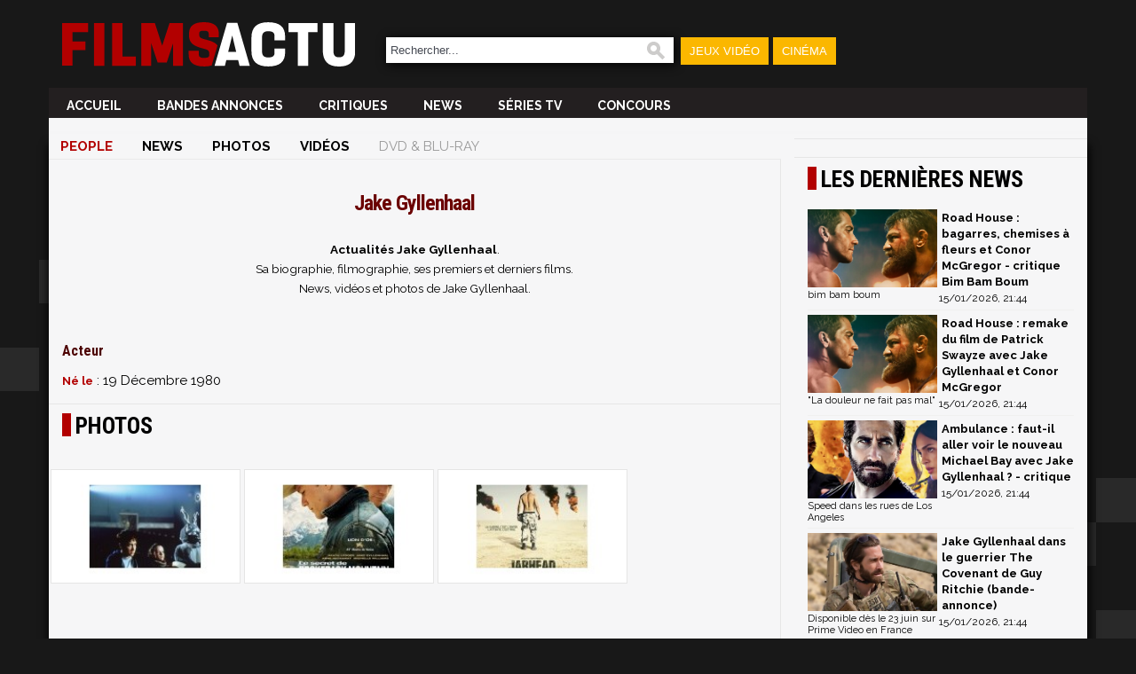

--- FILE ---
content_type: text/html; charset=utf-8
request_url: https://cinema.jeuxactu.com/personne-jake-gyllenhaal-37.htm
body_size: 8552
content:
<!DOCTYPE html>
      <!--[if lte IE 6]><html class="ie6" xml:lang="fr" xmlns="http://www.w3.org/1999/xhtml"><![endif]-->
    <!--[if IE 7]><html class="ie7" xml:lang="fr" xmlns="http://www.w3.org/1999/xhtml"><![endif]-->  
    <!--[if IE 8]><html class="ie8" xml:lang="fr" xmlns="http://www.w3.org/1999/xhtml"><![endif]-->
    <!--[if gte IE 9]><!--><html xmlns="http://www.w3.org/1999/xhtml" xml:lang="fr" lang="fr"><!--<![endif]-->  
    <head>
  <title>Jake Gyllenhaal</title>

  <meta http-equiv="Content-Type" content="text/html;charset=utf-8">
      <meta name="robots" content="noindex">
      


        <meta name="twitter:site" content="@FilmsActu">
      <meta name="description" content="L'actualité de Jake Gyllenhaal. Sa biographie, filmographie, ses premiers et derniers films. Bande annonce, vidéo et photos de Jake Gyllenhaal">
      <meta name="keywords" content="Jake Gyllenhaal,Jake Gyllenhaal, bio, filmographie, biographie, film, photo, news, carrière, bande annonce, acteur, réalisateur, cinéma, dvd.">
      <meta property="og:title" content="Jake Gyllenhaal">
      <meta name="twitter:title" content="Jake Gyllenhaal">
      
            <link rel="canonical" href="https://cinema.jeuxactu.com/personne-jake-gyllenhaal-37.htm">
      <meta property="og:url" content="https://cinema.jeuxactu.com/personne-jake-gyllenhaal-37.htm">
            
            
            
      <meta property="og:site_name" content="FilmsActu">
      <meta property="og:locale" content="fr_FR">
      
            <meta property="og:image" content="https://img.filmsactu.net/images/logo_new_large.png">
      <meta name="twitter:card" content="summary_large_image">
      <meta name="twitter:image" content="https://img.filmsactu.net/images/logo_new_large.png">

                      <meta property="og:description" content="L'actualité de Jake Gyllenhaal. Sa biographie, filmographie, ses premiers et derniers films. Bande annonce, vidéo et photos de Jake Gyllenhaal">
          <meta name="twitter:description" content="L'actualité de Jake Gyllenhaal. Sa biographie, filmographie, ses premiers et derniers films. Bande annonce, vidéo et photos de Jake Gyllenhaal">
            
            
            	 <script type="text/javascript" src="https://img.filmsactu.net/js/prototype.js?v=1.7.3"></script>
         <script type="text/javascript" src="https://img.filmsactu.net/js/big-test.js?v=20190814"></script>
           <link rel="search" type="application/opensearchdescription+xml" href="opensearch.xml" title="FilmsActu">
     <link href='https://plus.google.com/112229806878576651238/' rel="publisher">
     <link href="https://fonts.googleapis.com/css2?family=Oswald:wght@400;500;600;700&family=Raleway:wght@300;400;500;600;700;900&family=Roboto+Condensed:wght@400;700&display=swap" rel="stylesheet"> 	  	   
      <!--[if IE 7]>
       <style type="text/css">
         #search input { width: 660px; }
       </style>
      <![endif]-->
      <!--[if (gte IE 6)|(lt IE 9)]>
       <script src="//ie7-js.googlecode.com/svn/version/2.1(beta4)/IE9.js"></script>
      <![endif]--> 	   
       <meta id="viewport" name="viewport" content="width=device-width; initial-scale=1.0; maximum-scale=1.0; user-scalable=0;"><link rel="stylesheet" href="https://img.filmsactu.net/themes/default/styles.css?v=20220602" type="text/css"><script type="text/javascript">window.google_analytics_uacct = "UA-598873-5";</script>        <script>
    (function(w,W,d,s,l,i,t,r) {
        var R = function(){
            try{
                if (t[W][r]) return true;
                t[W][r] = true;
            } catch(e){
                if (w[r]) return true;
                w[r] = true;
            }
        }
        if (R()) {return;}
        w[l] = w[l] || [];w[l].push({'gtm.start': new Date().getTime(),event: 'gtm.js'});var f = d.getElementsByTagName(s)[0],j = d.createElement(s),dl = l != 'dataLayer' ? '&l=' + l : '';j.async = true;j.src = 'https://www.googletagmanager.com/gtm.js?id=' + i + dl;f.parentNode.insertBefore(j, f);})(window,'window',document,'script','dataLayer','GTM-WG3SK3P',top,'adTagLoaded');
        </script><link rel="alternate" type="application/atom+xml" title="Toute l'actualit&eacute; FilmsActu" href="/filmsactu-news.rss" /><link rel="alternate" type="application/atom+xml" title="News Cin&eacute;ma" href="/cinema.rss" /><link rel="alternate" type="application/atom+xml" title="News DVD" href="/dvd.rss" /><link rel="alternate" type="application/atom+xml" title="News DVD & Blu-Ray" href="/hd.rss" /><link rel="alternate" type="application/atom+xml" title="News S&eacute;ries TV" href="/seriestv.rss" /><link rel="alternate" type="application/atom+xml" title="Critique Cin&eacute;ma" href="/critiques-cine.rss" /><link rel="alternate" type="application/atom+xml" title="Jeux concours" href="/concours.rss" /><link rel="alternate" type="application/atom+xml" title="Les jeux concours du portail JeuxActu" href="https://www.jeuxactu.com/rss/concours-portail.rss" />	   <script type="text/javascript">
	    // Function Facebook
	    (function(d, s, id) {
		var js, fjs = d.getElementsByTagName(s)[0];
		if (d.getElementById(id)) return;
		js = d.createElement(s); js.id = id;
		js.async=true;
		js.src = "//connect.facebook.net/fr_FR/all.js#xfbml=1&appId=200563506790323";
		fjs.parentNode.insertBefore(js, fjs);
	    }(document, 'script', 'facebook-jssdk'));
	   </script>
         
   <link rel="icon" type="image/ico" href="https://img.filmsactu.net/images/favicon.svg"> 
   <link rel="apple-touch-icon" href="https://img.filmsactu.net/images/site/fa_appletouch.png">
</head>
<body class="bgglobal">
<div id="interstitiel_ad"></div><div id="body">
    <div id="site">
     <div id="pheader" class="h1 center tcenter">
       <img src="https://img.filmsactu.net/images/pix.gif" alt="cine" class="logo absmiddle" />FilmsActu.com
     </div>
     <div id="chapeau">
  <div id="top">
    <div class="fleft">
      <a href="/"><img src="https://img.filmsactu.net/images/site/logo.svg" alt="Filmsactu" class="center main-logo"></a>
    </div>
    <div class="fright hide-bigscreen relative">
	<img src="https://img.filmsactu.net/images/site/menu_mobile.png?v=2" class="img-menu-mobile pointer" alt="menu">
	<div id="menu-mobile" style="display:none;">
	    <ul>
		<li><a href="/news-cinema.htm">News Ciné</a></li>
		<li><a href="/news-series-tv.htm">News Séries tv</a></li>
		<li><a href="/sorties-cinema.htm">Sorties ciné</a></li>
		<li><a href="/critiques-cinema.htm">Critiques</a></li>
		<li><a href="/jeux-concours.htm">Concours</a></li>    
		<li><a href="/recherche.htm">🔎 Rechercher</a></li>    		
	    </ul>
    </div>

    </div>
    <div class="fleft hide-mobile">
    <form id="search" action="https://cinema.jeuxactu.com/recherche.htm" method="get">
      <p>
		<input type="text" name="q" id="q" value="Rechercher..." title="Rechercher..." onblur="eblur(this);" onfocus="efocus(this);" />
		<img src="https://img.filmsactu.net/images/pix.gif" alt="Rechercher" onclick="$('search').submit()"/>
   		      </p>
    </form>
    </div>
    <div class="fleft contain-chapeau hide-mobile">
    <ul>
       <li id="bt_chapeau_ja"><a href="https://www.jeuxactu.com">Jeux Vidéo</a></li>
<!--       <li id="bt_chapeau_mm"><a href="https://musique.jeuxactu.com" onmouseover="Chapeau.Over(this, 'mm');" onmouseout="Chapeau.Out(event);">Musique</a></li> -->
       <li id="bt_chapeau_fa"><a href="https://cinema.jeuxactu.com" >Cinéma</a></li>
    </ul>
    </div>
    <br class="clear" />
  </div>
  <div id="chapeau-les-sites"></div>
</div>
     <div id="menu">
            <div id="content_menu" class="relative">
     <!-- <div class="absolute" style="top:-20px;left:-25px">
        <a href="/">
          <img src="< ?php echo IMG_SRV; ?>images/logo.png?v=3" alt="" />
        </a>
    </div> -->
    <div class="fleft"><a href="/"><img src="https://img.filmsactu.net/images/site/logo.svg" alt="Filmsactu" class="sticky-logo"></a></div>
      <ul class="fleft" style="" id="famenu"> <!-- margin-left:10px 100px -->
        <li class="">
              <a href="/" title="FilmsActu infos cin&eacute;, DVD, S&eacute;ries TV...">
              Accueil              </a>
                  </li><li class="">
              <a href="/bande-annonce.htm" title="Les derni&egrave;res bandes annonces cin&eacute;ma">
              Bandes annonces              </a>
                  </li><li class="">
              <a href="/critiques-cinema.htm" title="Les derni&egrave;res critiques cin&eacute;ma">
              Critiques              </a>
                  </li><li class="">
              <a href="/news-cinema.htm" title="Les derni&egrave;res news cin&eacute;ma">
              News              </a>
                  </li><li class="">
              <a href="/news-series-tv.htm" title="Les derni&egrave;rs infos sur vos S&eacute;ries TV">
              S&eacute;ries TV              </a>
                  </li><li class="">
              <a href="/jeux-concours.htm" title="Les Concours">
              Concours              </a>
                  </li>        
      </ul>
     
      <div class="content_blingthis"><br class="clear" /></div>      <br class="clear" />
    </div>
          <br class="clear hidden"/> 
   
      <div class="">
        <div class="padding5t" id="div-ban" style="">
           <div id="header_ad"></div>        </div>  
<!--        <div class="fright" style="width:230px;">
           <div class="userconnect padding5" style="height:70px;" id="myaccount">
              <div id="myaccount_load" class="tcenter">
                <img src="https://img.filmsactu.net/images/loading2.gif" alt="" class="absmiddle" /> <b>Chargement en cours...</b>
              </div>
              <div class="fleft tcenter" id="myaccount_logme" style="display:none;">
              <div id="iflogin">
                  <form id="flogins" action="/users-login.htm" method="post">
                   <input type="hidden" name="r" value="https://cinema.jeuxactu.com/personne-jake-gyllenhaal-37.htm" />
                   <input type="text" class="chps" name="login" placeholder="Votre identifiant" /> 
                   <input type="password" class="chps"  name="pass" value="" placeholder="Mot de passe" style="width: 108px;" /> <input type="submit" value="OK" class="button" />
                  </form>
               </div>
               <a href="/users-creer_compte.htm" class="bt" target="_parent">Inscrivez-vous</a>
              </div>
            </div>
            <script type="text/javascript">
              MyAccount.GetInfos();
            </script>
      </div>
      -->
        <br class="clear" />
      </div>
    </div> 
    <div id="main" class="center"><div id="fb-root"></div><div id="left_content">
  <div class="fiche_menu">
  <ul class="onglets_menu">
        <li class="sel">
              <a href="personne-jake-gyllenhaal-37.htm" title="Voir la fiche compl&egrave;te">People</a>
          </li>
        <li>
              <a href="people-news-jake-gyllenhaal-37.htm" title="Toute l'actualit&eacute; de Jake Gyllenhaal">News</a>
          </li>
        <li>
              <a href="images-people-jake-gyllenhaal-37-page-1.htm" title="Voir les photos de Jake Gyllenhaal">Photos</a>
          </li>
        <li>
              <a href="videos-personne-jake-gyllenhaal-37.htm" title="Voir les vid&eacute;os de Jake Gyllenhaal">Vid&eacute;os</a>
          </li>
        <li>
              <span>Dvd & Blu-Ray</span>
          </li>
       <li class="hidden"><br class="clear" /></li>
  </ul>
</div>
  <div id="content" class="borderr">
  <div class="text">
  <div class="padding15">
    <h1 class="tcenter">Jake Gyllenhaal</h1>

  <br /><small><div style="text-align: center;"><strong>Actualit&eacute;s Jake Gyllenhaal</strong>. <br />Sa biographie, filmographie, ses premiers et derniers films. <br />News, vid&eacute;os et photos de Jake Gyllenhaal.</div></small>  <div class=" tright cdefault" id="news_info">&nbsp;</div>
  </div>
    <div class="fleft"  style="width:370px;">
     <div class="fichesBlingthis"></div>
            <div><span class="h2">Acteur</span></div>
              <div style="padding-top:10px"><span class="title cdefault">Né le</span> : 19 Décembre 1980</div>
         
  
  </div>
  <br class="clear" />
    </div>
   </div><!-- #content -->
  <div class="borderr">
  <div class="padding10b"><div class="bordert" id="gallery_fiche">
   <div class="deg_top">Photos</div>
   <div class="padding15tb "> 
     <br class="clear" /><div id="galerie">
                  <div id="minGal"><div class="block_img" id="page_0"><div class="fleft padding5b content_img">
                <a href="https://img.filmsactu.net/datas/films/d/o/donnie-darko/xl/46f8a21bb47b0.jpg" data-gallery="iGallery" data-mouseover="https://img.filmsactu.net/datas/films/d/o/donnie-darko/n/47069493c224f.jpg" class="block">
                  <img src="https://img.filmsactu.net/datas/films/d/o/donnie-darko/vnc/new-vnc-format-50eabb67a87b6.jpg" class="visu_news_show"/>
                </a>
              </div><div class="fleft padding5b content_img">
                <a href="https://img.filmsactu.net/datas/films/l/e/le-secret-de-brokeback-mountain/xl/46f8e4926bc6d.jpg" data-gallery="iGallery" data-mouseover="https://img.filmsactu.net/datas/films/l/e/le-secret-de-brokeback-mountain/n/46f8e4926bc6d.jpg" class="block">
                  <img src="https://img.filmsactu.net/datas/films/l/e/le-secret-de-brokeback-mountain/vnc/paysages-manufactures-50eaab8ec35bb.jpg" class="visu_news_show"/>
                </a>
              </div><div class="fleft padding5b content_img">
                <a href="https://img.filmsactu.net/datas/films/j/a/jarhead-la-fin-de-l-innocence/xl/46f8e47109602.jpg" data-gallery="iGallery" data-mouseover="https://img.filmsactu.net/datas/films/j/a/jarhead-la-fin-de-l-innocence/n/46f8e47109602.jpg" class="block">
                  <img src="https://img.filmsactu.net/datas/films/j/a/jarhead-la-fin-de-l-innocence/vnc/american-pie-presente-string-academy-50eaab8ebe402.jpg" class="visu_news_show"/>
                </a>
              </div><br class="clear" />
           </div></div>
          </div>
        <script type="text/javascript">
          Galerie.Init({"id" : 37,
                      "type" : "3",
                      "plugins" : {"InPage" : {"nb_page" : "1",
                                               "datas_ajax" : {"url" : "index.php?module=img&action=gallery",
                                                               "nb" : "6"
                                                              }
                                              },
                                   "InFullScreen" : {"datas_ajax" : {"url" : "index.php?module=img&action=gallery_json"},
                                                     "thumbnail" : true
                           
                                                    }
                                   }
                     });
        </script>   </div>
   
</div>
  </div>  <div>
    <div class="bordert">
    <div class="deg_top">Filmographie Jake Gyllenhaal</div>
    <div class="liste_elt">
     <div id="content_fiche_1" class="fiches_fichesliee">
            <div class="fleft cols3" style="vertical-align:top;" > 
        
<div class="padding15 small_fiche">
   <a href="/film-spider-man-far-from-home-48709.htm" title="Spider-Man : Far From Home" class="block">
      <span class="block vertical">
        <img class="imgzoom  ivertical" src="https://img.filmsactu.net/datas/films/s/p/spider-man-far-from-home/vm/5bc0a15fbcd52.jpg" alt="Spider-Man : Far From Home" title="Spider-Man : Far From Home"/>  
     </span>
           <span class="title block" style="font-size:12px">
        Spider-Man : Far From Home      </span>
            <div class="padding10h"> 
        <span style="line-height:1.1em;">L'araignée sympa du quartier décide de rejoindre ses meilleurs amis Ned, MJ, et le reste de la bande pour des vacances en Europe. Cependant, le projet de Peter de laisser son costume de super-héros derrière lui pendant quelques semaines est rapidemen...</span>      </div>
        
    
   </a>
   
</div>      </div>
            <div class="fleft cols3" style="vertical-align:top;" > 
        
<div class="padding15 small_fiche">
   <a href="/film-les-freres-sisters-48705.htm" title="Les Frères Sisters" class="block">
      <span class="block vertical">
        <img class="imgzoom  ivertical" src="https://img.filmsactu.net/datas/films/l/e/les-freres-sisters/vm/5ba0b56a9087b.jpg" alt="Les Frères Sisters" title="Les Frères Sisters"/>  
     </span>
           <span class="title block" style="font-size:12px">
        Les Frères Sisters      </span>
            <div class="padding10h"> 
        <span style="line-height:1.1em;"></span>      </div>
        
    
   </a>
   
</div>      </div>
            <div class="fleft cols3" style="vertical-align:top;" > 
        
<div class="padding15 small_fiche">
   <a href="/film-everest-2015-47349.htm" title="Everest" class="block">
      <span class="block vertical">
        <img class="imgzoom  ivertical" src="https://img.filmsactu.net/datas/films/e/v/everest/vm/everest-photo-5570798b25ef5.jpg" alt="Everest" title="Everest"/>  
     </span>
           <span class="title block" style="font-size:12px">
        Everest      </span>
            <div class="padding10h"> 
        <span style="line-height:1.1em;">Inspiré d'une désastreuse tentative d'ascension de la plus haute montagne du monde, Everest suit deux expéditions distinctes confrontées aux plus violentes tempêtes de neige que l'homme ait connues. Luttant contre l'extrême sévérité des éléments, le ...</span>      </div>
        
    
   </a>
   
</div>      </div>
           <br class="clear" />
            </div>
      </div>
     </div> <!-- End class="bordert" -->
     <br />
        </div> <!-- End class="borderr" -->
        <input type="button" name="plus" class="button2" id="bt_plus_1_p1" value="Plus de résultats" onclick="Fiches.GetFichesLiees('37', '3', '1', '2', 'bt_plus_1_p1');"/>
       <div>
    <div class="bordert">
    <div class="deg_top">Vid&eacute;os</div>
    <div class="liste_elt">
     <div id="content_fiche_10" class="fiches_fichesliee">
            <div class="fleft cols2" style="vertical-align:top;" > 
        <div class="padding15 small_fiche">
   <a href="/video-bande-annonce-stronger-jake-gyllenhaal-impressionnant-en-survivant-de-l-attentat-de-boston-15649.htm" title="STRONGER : Jake Gyllenhaal impressionnant en survivant de l'attentat de Boston" class="block relative">
      <span class="block relative">
        <img class="movies imgzoom" src="https://img.filmsactu.net/datas/personnes/j/a/jake-gyllenhaal/vnc/jake-gyllenhaal-5a0ac09fac5a2.jpg" alt="STRONGER : Jake Gyllenhaal impressionnant en survivant de l'attentat de Boston" title="STRONGER : Jake Gyllenhaal impressionnant en survivant de l'attentat de Boston"/>  
        <span class="buttonPlay">►</span>
      </span>
      <span class="title block">
        STRONGER : Jake Gyllenhaal impressionnant en survivant de l'attentat de Boston      </span>
       
    </a> 
</div>      </div>
           <br class="clear" />
            </div>
      </div>
     </div> <!-- End class="bordert" -->
     <br />
        </div> <!-- End class="borderr" -->
     </div>
</div><!-- /colone de gauche -->
<div id="right_content">
  <p class="vspace noprint"></p>
  <div class="bordert">
  <div class="pbs">
    <div id="atf_rectangle_ad"></div>  </div>
</div>

<div class="">
  <div class="deg_top bordert">Les dernières news</div>
    <div class="padding15rl">
	           <div class="padding5hb bb block nothing">
             <img src="https://img.filmsactu.net/datas/personnes/j/a/jake-gyllenhaal/vnc/jake-gyllenhaal-65f408329499f.jpg" alt="" class="fleft img_vnc_lst padding5r"/>
             <a href="/critique-cinema-road-house-bagarres-chemises-a-fleurs-et-conor-mcgregor-critique-bim-bam-boum-36133.htm"  title="Road House : bagarres, chemises à fleurs et Conor McGregor - critique Bim Bam Boum">
		 <span class="title">Road House : bagarres, chemises à fleurs et Conor McGregor - critique Bim Bam Boum</span><br />
		 <span class="news_lst_date">15/01/2026, 21:44</span>
             </a>
            <div class="newsliee_right_txt fleft">bim bam boum</div>
           <br class="clear" />
          </div>
                     <div class="padding5hb bb block nothing">
             <img src="https://img.filmsactu.net/datas/personnes/j/a/jake-gyllenhaal/vnc/jake-gyllenhaal-65f408329499f.jpg" alt="" class="fleft img_vnc_lst padding5r"/>
             <a href="/news-cinema-roadhouse-un-remake-du-film-de-patrick-swayze-avec-jake-gyllenhaal-35535.htm"  title="Road House : remake du film de Patrick Swayze avec Jake Gyllenhaal et Conor McGregor">
		 <span class="title">Road House : remake du film de Patrick Swayze avec Jake Gyllenhaal et Conor McGregor</span><br />
		 <span class="news_lst_date">15/01/2026, 21:44</span>
             </a>
            <div class="newsliee_right_txt fleft">"La douleur ne fait pas mal"</div>
           <br class="clear" />
          </div>
                     <div class="padding5hb bb block nothing">
             <img src="https://img.filmsactu.net/datas/personnes/j/a/jake-gyllenhaal/vnc/jake-gyllenhaal-623a1316680ba.jpg" alt="" class="fleft img_vnc_lst padding5r"/>
             <a href="/critique-cinema-ambulance-faut-il-voir-le-nouveau-michael-bay-avec-jake-gyllenhaal-critique-35201.htm"  title="Ambulance : faut-il aller voir le nouveau Michael Bay avec Jake Gyllenhaal ? - critique">
		 <span class="title">Ambulance : faut-il aller voir le nouveau Michael Bay avec Jake Gyllenhaal ? - critique</span><br />
		 <span class="news_lst_date">15/01/2026, 21:44</span>
             </a>
            <div class="newsliee_right_txt fleft">Speed dans les rues de Los Angeles</div>
           <br class="clear" />
          </div>
                     <div class="padding5hb bb block nothing">
             <img src="https://img.filmsactu.net/datas/personnes/g/u/guy-ritchie/vnc/guy-ritchie-63dbf5f86f52a.jpg" alt="" class="fleft img_vnc_lst padding5r"/>
             <a href="/news-cinema-jake-gyllenhaal-dans-le-guerrier-the-covenant-de-guy-ritchie-bande-annonce-35901.htm"  title="Jake Gyllenhaal dans le guerrier The Covenant de Guy Ritchie (bande-annonce)">
		 <span class="title">Jake Gyllenhaal dans le guerrier The Covenant de Guy Ritchie (bande-annonce)</span><br />
		 <span class="news_lst_date">15/01/2026, 21:44</span>
             </a>
            <div class="newsliee_right_txt fleft">Disponible dès le 23 juin sur Prime Video en France</div>
           <br class="clear" />
          </div>
                     <div class="padding5hb bb block nothing">
             <img src="https://img.filmsactu.net/datas/films/b/a/bad-boys-for-life/vnc/bad-boys-for-life-624c5a090ac8b.jpg" alt="" class="fleft img_vnc_lst padding5r"/>
             <a href="/news-cinema-michael-bay-balance-sur-la-gifle-de-will-smith-des-bebes-meurent-en-ukraine-35241.htm"  title="Michael Bay balance sur la gifle de Will Smith &quot;des bébés meurent en Ukraine&quot;">
		 <span class="title">Michael Bay balance sur la gifle de Will Smith "des bébés meurent en Ukraine"</span><br />
		 <span class="news_lst_date">15/01/2026, 21:44</span>
             </a>
            <div class="newsliee_right_txt fleft">"On s'en fout !"</div>
           <br class="clear" />
          </div>
              </div>
     <p class="vspace noprint"></p>
 </div>
  <p class="vspace"></p>
  <div class="bordert">
  <div class="pbs">
    <div id="mtf_rectangle_ad"></div>  </div>
</div>  <a href="http://www.jeuxactu.com" title="L'actualit&eacute; des Jeux Vid&eacute;o" target="_blank" class="bordert block tcenter"><img src="https://img.filmsactu.net/images/pause_ja.gif" alt="L'actualit&eacute; des Jeux Vid&eacute;o" /></a>
  <div class="">
<div class="deg_top bordert">Newsletter FilmsActu</div>
<div class="padding5">
<form id="finscnl" action="newsletter-inscription.ajax" onsubmit="return NLinsc(this);">
<label for="finscnl_email">Votre adresse email : </label><input name="email" value="Votre email" title="Votre email" onfocus="efocus(this); cssShow('nl_opt', true);" onblur="eblur(this);" size="19" id="finscnl_email" /><br />
<div id="nl_opt" style="display: none;">
<div class="padding5"><input type="checkbox" class="checkbox" name="id[]" value="1" id="nlid1" /> <label for="nlid1">La quotidienne</label></div>
<div class="padding5"><input type="checkbox" class="checkbox" name="id[]" value="2" id="nlid2" /> <label for="nlid2">L&rsquo;hebdomadaire</label></div>
<label for="rcode664186" title="565836">Code de sécurité <img src="https://img.filmsactu.net/images/pix.gif" style="background-image:url('/captcha-664186.png');" alt="" title="Code de v&eacute;rification" class="captcha" /></label><input type="hidden" name="rval" value="664186" /> <input type="text" name="vcode" size="6" maxlength="6" id="rcode664186" autocomplete="off" /><div class="tcenter"><input type="submit" class="button" value="S'inscrire" /></div>

</div>
</form>
</div>
<div id="fnl_msg" class="padding10" style="display: none;"></div>
</div>
<p class="vspace"></p><div class="bordert">
  <div class="pbs">
    <div id="btf_rectangle_ad"></div>  </div>
</div>  </div><!-- /colone de droite -->
<p class="clear vspace"></p>
 
    </div><!-- div main  -->
    <div id="footer_ad"></div>    <div class="fleft"><img src="https://img.filmsactu.net/images/site/webedia.png" class="padding10"/></div>
    <div id="footer" class="center padding10">
	<a href="https://www.jeuxactu.com/page/mentions-legales.htm">Mentions légales</a> |
	<!--	<a href="/page-partenaires.htm">Partenaires</a> / -->
	<a href="https://www.jeuxactu.com/page/conditions-generales.htm">CGU</a> |	
	<a href="https://www.jeuxactu.com/page/cgv.htm">CGV</a> |
	<a href="https://www.jeuxactu.com/page/politique-protection-donnees-personnelles.htm">Politique données personnelles</a> |
       <a href="https://www.jeuxactu.com/page/cookies.htm">Cookies</a> |
<!--       <a href="/page-cnil.htm">CNIL</a> / -->
       <a href="javascript:Didomi.notice.show();">Préférence cookies</a> |
       <a href="https://www.jeuxactu.com/page/contact.htm">Contact</a> 
<!--       <br><br>										       
       <a href="https://www.facebook.com/Filmsactu" title="FilmsActu sur Facebook"><img src="https://img.filmsactu.net/images/pix.gif" class="ico_facebook absmiddle" alt="" /></a> |
       <a href="/rss.htm"><img src="https://img.filmsactu.net/images/pix.gif" class="ico_rss absmiddle" alt="" /></a> |
       <a href="https://www.youtube.com/user/FilmsActuTrailers" class="tblank" title="FilmsActu sur Youtube"><img src="https://img.filmsactu.net/images/pix.gif" class="ico_youtube absmiddle" alt="" /></a> |
       -->
       <!--         <a href="https://twitter.com/FilmsActu" title="Follow us on Twitter !!"><img src="https://img.filmsactu.net/images/pix.gif" class="ico_twitter absmiddle" alt="" /></a> -->
               </div>
    </div> <!-- div site  -->   <div class="noprint" id="noprint"><div id="tail">

 <div>
            <br class="clear" />
    </div>
</div>
    
    <div id="tailtxt">
      <div class="padding15">
      <p class="small" style="text-align: center;"> <span>© 2007-2026 Filmsactu .com. Tous droits réservés. Reproduction interdite sans autorisation. </span></p><h5 class="small" style="text-align: center;" align="center"><span>Réalisation Vitalyn</span></h5><p class="small" style="text-align: center;" align="center"><span>Filmsactu</span>.com est édité par Mixicom, société du groupe <a href="http://www.webedia.fr/" target="_blank">Webedia</a>.</p>     </div>
    </div>
  </div>
        <script type="text/javascript">
    !function(){"use strict";function e(e){var t=!(arguments.length>1&&void 0!==arguments[1])||arguments[1],c=document.createElement("script");c.src=e,t?c.type="module":(c.async=!0,c.type="text/javascript",c.setAttribute("nomodule",""));var n=document.getElementsByTagName("script")[0];n.parentNode.insertBefore(c,n)}!function(t,c){!function(t,c,n){var a,o,r;n.accountId=c,null!==(a=t.marfeel)&&void 0!==a||(t.marfeel={}),null!==(o=(r=t.marfeel).cmd)&&void 0!==o||(r.cmd=[]),t.marfeel.config=n;var i="https://sdk.mrf.io/statics";e("".concat(i,"/marfeel-sdk.js?id=").concat(c),!0),e("".concat(i,"/marfeel-sdk.es5.js?id=").concat(c),!1)}(t,c,arguments.length>2&&void 0!==arguments[2]?arguments[2]:{})}(window,2097,{} /*config*/)}();
    </script>
<script>
   (function(i,s,o,g,r,a,m){i['GoogleAnalyticsObject']=r;i[r]=i[r]||function(){
       (i[r].q=i[r].q||[]).push(arguments)},i[r].l=1*new Date();a=s.createElement(o),
			    m=s.getElementsByTagName(o)[0];a.async=1;a.src=g;m.parentNode.insertBefore(a,m)
   })(window,document,'script','//www.google-analytics.com/analytics.js','ga');

 ga('create', 'UA-598873-5', 'auto');
 ga('create', 'UA-598873-3', 'auto', 'p');

 ga('send', 'pageview');
 ga('p.send', 'pageview');

</script>
  
  
	  <script>
       window._taboola = window._taboola || [];
      _taboola.push({flush:true});
      </script>
      <!-- Mediametrie Tag -->
    <script type="text/javascript">
      function _eStat_Whap_loaded_func(){ 
        eStatWhap.serial("800000207013"); 
        eStatWhap.send(); 
      } 
    
      (function() { 
        var myscript = document.createElement('script'); 
        myscript.src = "//w.estat.com/js/whap.js"; 
        myscript.setAttribute('async', 'true'); 
        var s = document.getElementsByTagName('script')[0]; 
        s.parentNode.insertBefore(myscript, s); 
      })(); 
     </script>
      </div> <!-- div id=body -->
  <script type="text/javascript">
      /* Load remote Batch SDK JavaScript code */
(function(b,a,t,c,h,e,r){h='batchSDK';b[h]=b[h]||function() {
    (b[h].q=b[h].q||[]).push(arguments)};e=a.createElement(t),r=a.getElementsByTagName(t)[0];
    e.async=1;e.src=c;r.parentNode.insertBefore(e,r);})(window,document,'script','https://via.batch.com/v3/bootstrap.min.js');

/* Initiate Batch SDK opt-in UI configuration (native prompt) */
var batchSDKUIConfig = {
    native: {}
};

/* Use a specific configuration for Firefox and Safari browsers (custom prompt) */
if (navigator.userAgent.indexOf("Firefox") !== -1 || (navigator.userAgent.indexOf("Safari") !== -1 &&
navigator.userAgent.indexOf("Chrome") === -1)) {
    batchSDKUIConfig = {
        alert: {
          
        }
    }
}

/* Finalize the Batch SDK setup */
batchSDK('setup', {
    apiKey: '82C11CF99D58473AA440F174A9F98CCA',
    subdomain: 'jeuxactu0',
    authKey: '2.naVROyJYB/J/gNuTuUgCoe7zB5cEcyr+os1XDM9qYJU=',
    vapidPublicKey: 'BD9SK/2HxA5yfJSIVjvV7QoaRlx0ZKPd7FKaKUs9X8RqhILl+3kf6KOD0/jEhfRxnNMFmJkwYg7bxF3jv9YbCGI=',
    ui: batchSDKUIConfig,
    
    
    safari: {
          'https://cinema.jeuxactu.com': 'web.com.filmsactu.safari', 
    }
});
</script>
</body>
</html>


--- FILE ---
content_type: application/x-javascript
request_url: https://img.filmsactu.net/js/big-test.js?v=20190814
body_size: 34688
content:
/* Generated on Lundi 12 Janvier 2026, 7:03 */
/*	SWFObject v2.2 <http://code.google.com/p/swfobject/> 
	is released under the MIT License <http://www.opensource.org/licenses/mit-license.php> 
*/
var swfobject=function(){var D="undefined",r="object",S="Shockwave Flash",W="ShockwaveFlash.ShockwaveFlash",q="application/x-shockwave-flash",R="SWFObjectExprInst",x="onreadystatechange",O=window,j=document,t=navigator,T=false,U=[h],o=[],N=[],I=[],l,Q,E,B,J=false,a=false,n,G,m=true,M=function(){var aa=typeof j.getElementById!=D&&typeof j.getElementsByTagName!=D&&typeof j.createElement!=D,ah=t.userAgent.toLowerCase(),Y=t.platform.toLowerCase(),ae=Y?/win/.test(Y):/win/.test(ah),ac=Y?/mac/.test(Y):/mac/.test(ah),af=/webkit/.test(ah)?parseFloat(ah.replace(/^.*webkit\/(\d+(\.\d+)?).*$/,"$1")):false,X=!+"\v1",ag=[0,0,0],ab=null;if(typeof t.plugins!=D&&typeof t.plugins[S]==r){ab=t.plugins[S].description;if(ab&&!(typeof t.mimeTypes!=D&&t.mimeTypes[q]&&!t.mimeTypes[q].enabledPlugin)){T=true;X=false;ab=ab.replace(/^.*\s+(\S+\s+\S+$)/,"$1");ag[0]=parseInt(ab.replace(/^(.*)\..*$/,"$1"),10);ag[1]=parseInt(ab.replace(/^.*\.(.*)\s.*$/,"$1"),10);ag[2]=/[a-zA-Z]/.test(ab)?parseInt(ab.replace(/^.*[a-zA-Z]+(.*)$/,"$1"),10):0}}else{if(typeof O.ActiveXObject!=D){try{var ad=new ActiveXObject(W);if(ad){ab=ad.GetVariable("$version");if(ab){X=true;ab=ab.split(" ")[1].split(",");ag=[parseInt(ab[0],10),parseInt(ab[1],10),parseInt(ab[2],10)]}}}catch(Z){}}}return{w3:aa,pv:ag,wk:af,ie:X,win:ae,mac:ac}}(),k=function(){if(!M.w3){return}if((typeof j.readyState!=D&&j.readyState=="complete")||(typeof j.readyState==D&&(j.getElementsByTagName("body")[0]||j.body))){f()}if(!J){if(typeof j.addEventListener!=D){j.addEventListener("DOMContentLoaded",f,false)}if(M.ie&&M.win){j.attachEvent(x,function(){if(j.readyState=="complete"){j.detachEvent(x,arguments.callee);f()}});if(O==top){(function(){if(J){return}try{j.documentElement.doScroll("left")}catch(X){setTimeout(arguments.callee,0);return}f()})()}}if(M.wk){(function(){if(J){return}if(!/loaded|complete/.test(j.readyState)){setTimeout(arguments.callee,0);return}f()})()}s(f)}}();function f(){if(J){return}try{var Z=j.getElementsByTagName("body")[0].appendChild(C("span"));Z.parentNode.removeChild(Z)}catch(aa){return}J=true;var X=U.length;for(var Y=0;Y<X;Y++){U[Y]()}}function K(X){if(J){X()}else{U[U.length]=X}}function s(Y){if(typeof O.addEventListener!=D){O.addEventListener("load",Y,false)}else{if(typeof j.addEventListener!=D){j.addEventListener("load",Y,false)}else{if(typeof O.attachEvent!=D){i(O,"onload",Y)}else{if(typeof O.onload=="function"){var X=O.onload;O.onload=function(){X();Y()}}else{O.onload=Y}}}}}function h(){if(T){V()}else{H()}}function V(){var X=j.getElementsByTagName("body")[0];var aa=C(r);aa.setAttribute("type",q);var Z=X.appendChild(aa);if(Z){var Y=0;(function(){if(typeof Z.GetVariable!=D){var ab=Z.GetVariable("$version");if(ab){ab=ab.split(" ")[1].split(",");M.pv=[parseInt(ab[0],10),parseInt(ab[1],10),parseInt(ab[2],10)]}}else{if(Y<10){Y++;setTimeout(arguments.callee,10);return}}X.removeChild(aa);Z=null;H()})()}else{H()}}function H(){var ag=o.length;if(ag>0){for(var af=0;af<ag;af++){var Y=o[af].id;var ab=o[af].callbackFn;var aa={success:false,id:Y};if(M.pv[0]>0){var ae=c(Y);if(ae){if(F(o[af].swfVersion)&&!(M.wk&&M.wk<312)){w(Y,true);if(ab){aa.success=true;aa.ref=z(Y);ab(aa)}}else{if(o[af].expressInstall&&A()){var ai={};ai.data=o[af].expressInstall;ai.width=ae.getAttribute("width")||"0";ai.height=ae.getAttribute("height")||"0";if(ae.getAttribute("class")){ai.styleclass=ae.getAttribute("class")}if(ae.getAttribute("align")){ai.align=ae.getAttribute("align")}var ah={};var X=ae.getElementsByTagName("param");var ac=X.length;for(var ad=0;ad<ac;ad++){if(X[ad].getAttribute("name").toLowerCase()!="movie"){ah[X[ad].getAttribute("name")]=X[ad].getAttribute("value")}}P(ai,ah,Y,ab)}else{p(ae);if(ab){ab(aa)}}}}}else{w(Y,true);if(ab){var Z=z(Y);if(Z&&typeof Z.SetVariable!=D){aa.success=true;aa.ref=Z}ab(aa)}}}}}function z(aa){var X=null;var Y=c(aa);if(Y&&Y.nodeName=="OBJECT"){if(typeof Y.SetVariable!=D){X=Y}else{var Z=Y.getElementsByTagName(r)[0];if(Z){X=Z}}}return X}function A(){return !a&&F("6.0.65")&&(M.win||M.mac)&&!(M.wk&&M.wk<312)}function P(aa,ab,X,Z){a=true;E=Z||null;B={success:false,id:X};var ae=c(X);if(ae){if(ae.nodeName=="OBJECT"){l=g(ae);Q=null}else{l=ae;Q=X}aa.id=R;if(typeof aa.width==D||(!/%$/.test(aa.width)&&parseInt(aa.width,10)<310)){aa.width="310"}if(typeof aa.height==D||(!/%$/.test(aa.height)&&parseInt(aa.height,10)<137)){aa.height="137"}j.title=j.title.slice(0,47)+" - Flash Player Installation";var ad=M.ie&&M.win?"ActiveX":"PlugIn",ac="MMredirectURL="+O.location.toString().replace(/&/g,"%26")+"&MMplayerType="+ad+"&MMdoctitle="+j.title;if(typeof ab.flashvars!=D){ab.flashvars+="&"+ac}else{ab.flashvars=ac}if(M.ie&&M.win&&ae.readyState!=4){var Y=C("div");X+="SWFObjectNew";Y.setAttribute("id",X);ae.parentNode.insertBefore(Y,ae);ae.style.display="none";(function(){if(ae.readyState==4){ae.parentNode.removeChild(ae)}else{setTimeout(arguments.callee,10)}})()}u(aa,ab,X)}}function p(Y){if(M.ie&&M.win&&Y.readyState!=4){var X=C("div");Y.parentNode.insertBefore(X,Y);X.parentNode.replaceChild(g(Y),X);Y.style.display="none";(function(){if(Y.readyState==4){Y.parentNode.removeChild(Y)}else{setTimeout(arguments.callee,10)}})()}else{Y.parentNode.replaceChild(g(Y),Y)}}function g(ab){var aa=C("div");if(M.win&&M.ie){aa.innerHTML=ab.innerHTML}else{var Y=ab.getElementsByTagName(r)[0];if(Y){var ad=Y.childNodes;if(ad){var X=ad.length;for(var Z=0;Z<X;Z++){if(!(ad[Z].nodeType==1&&ad[Z].nodeName=="PARAM")&&!(ad[Z].nodeType==8)){aa.appendChild(ad[Z].cloneNode(true))}}}}}return aa}function u(ai,ag,Y){var X,aa=c(Y);if(M.wk&&M.wk<312){return X}if(aa){if(typeof ai.id==D){ai.id=Y}if(M.ie&&M.win){var ah="";for(var ae in ai){if(ai[ae]!=Object.prototype[ae]){if(ae.toLowerCase()=="data"){ag.movie=ai[ae]}else{if(ae.toLowerCase()=="styleclass"){ah+=' class="'+ai[ae]+'"'}else{if(ae.toLowerCase()!="classid"){ah+=" "+ae+'="'+ai[ae]+'"'}}}}}var af="";for(var ad in ag){if(ag[ad]!=Object.prototype[ad]){af+='<param name="'+ad+'" value="'+ag[ad]+'" />'}}aa.outerHTML='<object classid="clsid:D27CDB6E-AE6D-11cf-96B8-444553540000"'+ah+">"+af+"</object>";N[N.length]=ai.id;X=c(ai.id)}else{var Z=C(r);Z.setAttribute("type",q);for(var ac in ai){if(ai[ac]!=Object.prototype[ac]){if(ac.toLowerCase()=="styleclass"){Z.setAttribute("class",ai[ac])}else{if(ac.toLowerCase()!="classid"){Z.setAttribute(ac,ai[ac])}}}}for(var ab in ag){if(ag[ab]!=Object.prototype[ab]&&ab.toLowerCase()!="movie"){e(Z,ab,ag[ab])}}aa.parentNode.replaceChild(Z,aa);X=Z}}return X}function e(Z,X,Y){var aa=C("param");aa.setAttribute("name",X);aa.setAttribute("value",Y);Z.appendChild(aa)}function y(Y){var X=c(Y);if(X&&X.nodeName=="OBJECT"){if(M.ie&&M.win){X.style.display="none";(function(){if(X.readyState==4){b(Y)}else{setTimeout(arguments.callee,10)}})()}else{X.parentNode.removeChild(X)}}}function b(Z){var Y=c(Z);if(Y){for(var X in Y){if(typeof Y[X]=="function"){Y[X]=null}}Y.parentNode.removeChild(Y)}}function c(Z){var X=null;try{X=j.getElementById(Z)}catch(Y){}return X}function C(X){return j.createElement(X)}function i(Z,X,Y){Z.attachEvent(X,Y);I[I.length]=[Z,X,Y]}function F(Z){var Y=M.pv,X=Z.split(".");X[0]=parseInt(X[0],10);X[1]=parseInt(X[1],10)||0;X[2]=parseInt(X[2],10)||0;return(Y[0]>X[0]||(Y[0]==X[0]&&Y[1]>X[1])||(Y[0]==X[0]&&Y[1]==X[1]&&Y[2]>=X[2]))?true:false}function v(ac,Y,ad,ab){if(M.ie&&M.mac){return}var aa=j.getElementsByTagName("head")[0];if(!aa){return}var X=(ad&&typeof ad=="string")?ad:"screen";if(ab){n=null;G=null}if(!n||G!=X){var Z=C("style");Z.setAttribute("type","text/css");Z.setAttribute("media",X);n=aa.appendChild(Z);if(M.ie&&M.win&&typeof j.styleSheets!=D&&j.styleSheets.length>0){n=j.styleSheets[j.styleSheets.length-1]}G=X}if(M.ie&&M.win){if(n&&typeof n.addRule==r){n.addRule(ac,Y)}}else{if(n&&typeof j.createTextNode!=D){n.appendChild(j.createTextNode(ac+" {"+Y+"}"))}}}function w(Z,X){if(!m){return}var Y=X?"visible":"hidden";if(J&&c(Z)){c(Z).style.visibility=Y}else{v("#"+Z,"visibility:"+Y)}}function L(Y){var Z=/[\\\"<>\.;]/;var X=Z.exec(Y)!=null;return X&&typeof encodeURIComponent!=D?encodeURIComponent(Y):Y}var d=function(){if(M.ie&&M.win){window.attachEvent("onunload",function(){var ac=I.length;for(var ab=0;ab<ac;ab++){I[ab][0].detachEvent(I[ab][1],I[ab][2])}var Z=N.length;for(var aa=0;aa<Z;aa++){y(N[aa])}for(var Y in M){M[Y]=null}M=null;for(var X in swfobject){swfobject[X]=null}swfobject=null})}}();return{registerObject:function(ab,X,aa,Z){if(M.w3&&ab&&X){var Y={};Y.id=ab;Y.swfVersion=X;Y.expressInstall=aa;Y.callbackFn=Z;o[o.length]=Y;w(ab,false)}else{if(Z){Z({success:false,id:ab})}}},getObjectById:function(X){if(M.w3){return z(X)}},embedSWF:function(ab,ah,ae,ag,Y,aa,Z,ad,af,ac){var X={success:false,id:ah};if(M.w3&&!(M.wk&&M.wk<312)&&ab&&ah&&ae&&ag&&Y){w(ah,false);K(function(){ae+="";ag+="";var aj={};if(af&&typeof af===r){for(var al in af){aj[al]=af[al]}}aj.data=ab;aj.width=ae;aj.height=ag;var am={};if(ad&&typeof ad===r){for(var ak in ad){am[ak]=ad[ak]}}if(Z&&typeof Z===r){for(var ai in Z){if(typeof am.flashvars!=D){am.flashvars+="&"+ai+"="+Z[ai]}else{am.flashvars=ai+"="+Z[ai]}}}if(F(Y)){var an=u(aj,am,ah);if(aj.id==ah){w(ah,true)}X.success=true;X.ref=an}else{if(aa&&A()){aj.data=aa;P(aj,am,ah,ac);return}else{w(ah,true)}}if(ac){ac(X)}})}else{if(ac){ac(X)}}},switchOffAutoHideShow:function(){m=false},ua:M,getFlashPlayerVersion:function(){return{major:M.pv[0],minor:M.pv[1],release:M.pv[2]}},hasFlashPlayerVersion:F,createSWF:function(Z,Y,X){if(M.w3){return u(Z,Y,X)}else{return undefined}},showExpressInstall:function(Z,aa,X,Y){if(M.w3&&A()){P(Z,aa,X,Y)}},removeSWF:function(X){if(M.w3){y(X)}},createCSS:function(aa,Z,Y,X){if(M.w3){v(aa,Z,Y,X)}},addDomLoadEvent:K,addLoadEvent:s,getQueryParamValue:function(aa){var Z=j.location.search||j.location.hash;if(Z){if(/\?/.test(Z)){Z=Z.split("?")[1]}if(aa==null){return L(Z)}var Y=Z.split("&");for(var X=0;X<Y.length;X++){if(Y[X].substring(0,Y[X].indexOf("="))==aa){return L(Y[X].substring((Y[X].indexOf("=")+1)))}}}return""},expressInstallCallback:function(){if(a){var X=c(R);if(X&&l){X.parentNode.replaceChild(l,X);if(Q){w(Q,true);if(M.ie&&M.win){l.style.display="block"}}if(E){E(B)}}a=false}}}}();String.prototype.parseColor=function(){var color='#';if(this.slice(0,4)=='rgb('){var cols=this.slice(4,this.length-1).split(',');var i=0;do{color+=parseInt(cols[i]).toColorPart()}while(++i<3);}else{if(this.slice(0,1)=='#'){if(this.length==4)for(var i=1;i<4;i++)color+=(this.charAt(i)+this.charAt(i)).toLowerCase();if(this.length==7)color=this.toLowerCase();}}
return(color.length==7?color:(arguments[0]||this));};Element.collectTextNodes=function(element){return $A($(element).childNodes).collect(function(node){return(node.nodeType==3?node.nodeValue:(node.hasChildNodes()?Element.collectTextNodes(node):''));}).flatten().join('');};Element.collectTextNodesIgnoreClass=function(element,className){return $A($(element).childNodes).collect(function(node){return(node.nodeType==3?node.nodeValue:((node.hasChildNodes()&&!Element.hasClassName(node,className))?Element.collectTextNodesIgnoreClass(node,className):''));}).flatten().join('');};Element.setContentZoom=function(element,percent){element=$(element);element.setStyle({fontSize:(percent/100)+'em'});if(Prototype.Browser.WebKit)window.scrollBy(0,0);return element;};Element.getInlineOpacity=function(element){return $(element).style.opacity||'';};Element.forceRerendering=function(element){try{element=$(element);var n=document.createTextNode(' ');element.appendChild(n);element.removeChild(n);}catch(e){}};var Effect={_elementDoesNotExistError:{name:'ElementDoesNotExistError',message:'The specified DOM element does not exist, but is required for this effect to operate'},Transitions:{linear:Prototype.K,sinoidal:function(pos){return(-Math.cos(pos*Math.PI)/2)+.5;},reverse:function(pos){return 1-pos;},flicker:function(pos){var pos=((-Math.cos(pos*Math.PI)/4)+.75)+Math.random()/4;return pos>1?1:pos;},wobble:function(pos){return(-Math.cos(pos*Math.PI*(9*pos))/2)+.5;},pulse:function(pos,pulses){return(-Math.cos((pos*((pulses||5)-.5)*2)*Math.PI)/2)+.5;},spring:function(pos){return 1-(Math.cos(pos*4.5*Math.PI)*Math.exp(-pos*6));},none:function(pos){return 0;},full:function(pos){return 1;}},DefaultOptions:{duration:1.0,fps:100,sync:false,from:0.0,to:1.0,delay:0.0,queue:'parallel'},tagifyText:function(element){var tagifyStyle='position:relative';if(Prototype.Browser.IE)tagifyStyle+=';zoom:1';element=$(element);$A(element.childNodes).each(function(child){if(child.nodeType==3){child.nodeValue.toArray().each(function(character){element.insertBefore(new Element('span',{style:tagifyStyle}).update(character==' '?String.fromCharCode(160):character),child);});Element.remove(child);}});},multiple:function(element,effect){var elements;if(((typeof element=='object')||Object.isFunction(element))&&(element.length))
elements=element;else
elements=$(element).childNodes;var options=Object.extend({speed:0.1,delay:0.0},arguments[2]||{});var masterDelay=options.delay;$A(elements).each(function(element,index){new effect(element,Object.extend(options,{delay:index*options.speed+masterDelay}));});},PAIRS:{'slide':['SlideDown','SlideUp'],'blind':['BlindDown','BlindUp'],'appear':['Appear','Fade']},toggle:function(element,effect,options){element=$(element);effect=(effect||'appear').toLowerCase();return Effect[Effect.PAIRS[effect][element.visible()?1:0]](element,Object.extend({queue:{position:'end',scope:(element.id||'global'),limit:1}},options||{}));}};Effect.DefaultOptions.transition=Effect.Transitions.sinoidal;Effect.ScopedQueue=Class.create(Enumerable,{initialize:function(){this.effects=[];this.interval=null;},_each:function(iterator){this.effects._each(iterator);},add:function(effect){var timestamp=new Date().getTime();var position=Object.isString(effect.options.queue)?effect.options.queue:effect.options.queue.position;switch(position){case'front':this.effects.findAll(function(e){return e.state=='idle'}).each(function(e){e.startOn+=effect.finishOn;e.finishOn+=effect.finishOn;});break;case'with-last':timestamp=this.effects.pluck('startOn').max()||timestamp;break;case'end':timestamp=this.effects.pluck('finishOn').max()||timestamp;break;}
effect.startOn+=timestamp;effect.finishOn+=timestamp;if(!effect.options.queue.limit||(this.effects.length<effect.options.queue.limit))
this.effects.push(effect);if(!this.interval)
this.interval=setInterval(this.loop.bind(this),15);},remove:function(effect){this.effects=this.effects.reject(function(e){return e==effect});if(this.effects.length==0){clearInterval(this.interval);this.interval=null;}},loop:function(){var timePos=new Date().getTime();for(var i=0,len=this.effects.length;i<len;i++)
this.effects[i]&&this.effects[i].loop(timePos);}});Effect.Queues={instances:$H(),get:function(queueName){if(!Object.isString(queueName))return queueName;return this.instances.get(queueName)||this.instances.set(queueName,new Effect.ScopedQueue());}};Effect.Queue=Effect.Queues.get('global');Effect.Base=Class.create({position:null,start:function(options){if(options&&options.transition===false)options.transition=Effect.Transitions.linear;this.options=Object.extend(Object.extend({},Effect.DefaultOptions),options||{});this.currentFrame=0;this.state='idle';this.startOn=this.options.delay*1000;this.finishOn=this.startOn+(this.options.duration*1000);this.fromToDelta=this.options.to-this.options.from;this.totalTime=this.finishOn-this.startOn;this.totalFrames=this.options.fps*this.options.duration;this.render=(function(){function dispatch(effect,eventName){if(effect.options[eventName+'Internal'])
effect.options[eventName+'Internal'](effect);if(effect.options[eventName])
effect.options[eventName](effect);}
return function(pos){if(this.state==="idle"){this.state="running";dispatch(this,'beforeSetup');if(this.setup)this.setup();dispatch(this,'afterSetup');}
if(this.state==="running"){pos=(this.options.transition(pos)*this.fromToDelta)+this.options.from;this.position=pos;dispatch(this,'beforeUpdate');if(this.update)this.update(pos);dispatch(this,'afterUpdate');}};})();this.event('beforeStart');if(!this.options.sync)
Effect.Queues.get(Object.isString(this.options.queue)?'global':this.options.queue.scope).add(this);},loop:function(timePos){if(timePos>=this.startOn){if(timePos>=this.finishOn){this.render(1.0);this.cancel();this.event('beforeFinish');if(this.finish)this.finish();this.event('afterFinish');return;}
var pos=(timePos-this.startOn)/this.totalTime,frame=(pos*this.totalFrames).round();if(frame>this.currentFrame){this.render(pos);this.currentFrame=frame;}}},cancel:function(){if(!this.options.sync)
Effect.Queues.get(Object.isString(this.options.queue)?'global':this.options.queue.scope).remove(this);this.state='finished';},event:function(eventName){if(this.options[eventName+'Internal'])this.options[eventName+'Internal'](this);if(this.options[eventName])this.options[eventName](this);},inspect:function(){var data=$H();for(property in this)
if(!Object.isFunction(this[property]))data.set(property,this[property]);return'#<Effect:'+data.inspect()+',options:'+$H(this.options).inspect()+'>';}});Effect.Parallel=Class.create(Effect.Base,{initialize:function(effects){this.effects=effects||[];this.start(arguments[1]);},update:function(position){this.effects.invoke('render',position);},finish:function(position){this.effects.each(function(effect){effect.render(1.0);effect.cancel();effect.event('beforeFinish');if(effect.finish)effect.finish(position);effect.event('afterFinish');});}});Effect.Tween=Class.create(Effect.Base,{initialize:function(object,from,to){object=Object.isString(object)?$(object):object;var args=$A(arguments),method=args.last(),options=args.length==5?args[3]:null;this.method=Object.isFunction(method)?method.bind(object):Object.isFunction(object[method])?object[method].bind(object):function(value){object[method]=value};this.start(Object.extend({from:from,to:to},options||{}));},update:function(position){this.method(position);}});Effect.Event=Class.create(Effect.Base,{initialize:function(){this.start(Object.extend({duration:0},arguments[0]||{}));},update:Prototype.emptyFunction});Effect.Opacity=Class.create(Effect.Base,{initialize:function(element){this.element=$(element);if(!this.element)throw(Effect._elementDoesNotExistError);if(Prototype.Browser.IE&&(!this.element.currentStyle.hasLayout))
this.element.setStyle({zoom:1});var options=Object.extend({from:this.element.getOpacity()||0.0,to:1.0},arguments[1]||{});this.start(options);},update:function(position){this.element.setOpacity(position);}});Effect.Move=Class.create(Effect.Base,{initialize:function(element){this.element=$(element);if(!this.element)throw(Effect._elementDoesNotExistError);var options=Object.extend({x:0,y:0,mode:'relative'},arguments[1]||{});this.start(options);},setup:function(){this.element.makePositioned();this.originalLeft=parseFloat(this.element.getStyle('left')||'0');this.originalTop=parseFloat(this.element.getStyle('top')||'0');if(this.options.mode=='absolute'){this.options.x=this.options.x-this.originalLeft;this.options.y=this.options.y-this.originalTop;}},update:function(position){this.element.setStyle({left:(this.options.x*position+this.originalLeft).round()+'px',top:(this.options.y*position+this.originalTop).round()+'px'});}});Effect.MoveBy=function(element,toTop,toLeft){return new Effect.Move(element,Object.extend({x:toLeft,y:toTop},arguments[3]||{}));};Effect.Scale=Class.create(Effect.Base,{initialize:function(element,percent){this.element=$(element);if(!this.element)throw(Effect._elementDoesNotExistError);var options=Object.extend({scaleX:true,scaleY:true,scaleContent:true,scaleFromCenter:false,scaleMode:'box',scaleFrom:100.0,scaleTo:percent},arguments[2]||{});this.start(options);},setup:function(){this.restoreAfterFinish=this.options.restoreAfterFinish||false;this.elementPositioning=this.element.getStyle('position');this.originalStyle={};['top','left','width','height','fontSize'].each(function(k){this.originalStyle[k]=this.element.style[k];}.bind(this));this.originalTop=this.element.offsetTop;this.originalLeft=this.element.offsetLeft;var fontSize=this.element.getStyle('font-size')||'100%';['em','px','%','pt'].each(function(fontSizeType){if(fontSize.indexOf(fontSizeType)>0){this.fontSize=parseFloat(fontSize);this.fontSizeType=fontSizeType;}}.bind(this));this.factor=(this.options.scaleTo-this.options.scaleFrom)/100;this.dims=null;if(this.options.scaleMode=='box')
this.dims=[this.element.offsetHeight,this.element.offsetWidth];if(/^content/.test(this.options.scaleMode))
this.dims=[this.element.scrollHeight,this.element.scrollWidth];if(!this.dims)
this.dims=[this.options.scaleMode.originalHeight,this.options.scaleMode.originalWidth];},update:function(position){var currentScale=(this.options.scaleFrom/100.0)+(this.factor*position);if(this.options.scaleContent&&this.fontSize)
this.element.setStyle({fontSize:this.fontSize*currentScale+this.fontSizeType});this.setDimensions(this.dims[0]*currentScale,this.dims[1]*currentScale);},finish:function(position){if(this.restoreAfterFinish)this.element.setStyle(this.originalStyle);},setDimensions:function(height,width){var d={};if(this.options.scaleX)d.width=width.round()+'px';if(this.options.scaleY)d.height=height.round()+'px';if(this.options.scaleFromCenter){var topd=(height-this.dims[0])/2;var leftd=(width-this.dims[1])/2;if(this.elementPositioning=='absolute'){if(this.options.scaleY)d.top=this.originalTop-topd+'px';if(this.options.scaleX)d.left=this.originalLeft-leftd+'px';}else{if(this.options.scaleY)d.top=-topd+'px';if(this.options.scaleX)d.left=-leftd+'px';}}
this.element.setStyle(d);}});Effect.Highlight=Class.create(Effect.Base,{initialize:function(element){this.element=$(element);if(!this.element)throw(Effect._elementDoesNotExistError);var options=Object.extend({startcolor:'#ffff99'},arguments[1]||{});this.start(options);},setup:function(){if(this.element.getStyle('display')=='none'){this.cancel();return;}
this.oldStyle={};if(!this.options.keepBackgroundImage){this.oldStyle.backgroundImage=this.element.getStyle('background-image');this.element.setStyle({backgroundImage:'none'});}
if(!this.options.endcolor)
this.options.endcolor=this.element.getStyle('background-color').parseColor('#ffffff');if(!this.options.restorecolor)
this.options.restorecolor=this.element.getStyle('background-color');this._base=$R(0,2).map(function(i){return parseInt(this.options.startcolor.slice(i*2+1,i*2+3),16)}.bind(this));this._delta=$R(0,2).map(function(i){return parseInt(this.options.endcolor.slice(i*2+1,i*2+3),16)-this._base[i]}.bind(this));},update:function(position){this.element.setStyle({backgroundColor:$R(0,2).inject('#',function(m,v,i){return m+((this._base[i]+(this._delta[i]*position)).round().toColorPart());}.bind(this))});},finish:function(){this.element.setStyle(Object.extend(this.oldStyle,{backgroundColor:this.options.restorecolor}));}});Effect.ScrollTo=function(element){var options=arguments[1]||{},scrollOffsets=document.viewport.getScrollOffsets(),elementOffsets=$(element).cumulativeOffset();if(options.offset)elementOffsets[1]+=options.offset;return new Effect.Tween(null,scrollOffsets.top,elementOffsets[1],options,function(p){scrollTo(scrollOffsets.left,p.round());});};Effect.Fade=function(element){element=$(element);var oldOpacity=element.getInlineOpacity();var options=Object.extend({from:element.getOpacity()||1.0,to:0.0,afterFinishInternal:function(effect){if(effect.options.to!=0)return;effect.element.hide().setStyle({opacity:oldOpacity});}},arguments[1]||{});return new Effect.Opacity(element,options);};Effect.Appear=function(element){element=$(element);var options=Object.extend({from:(element.getStyle('display')=='none'?0.0:element.getOpacity()||0.0),to:1.0,afterFinishInternal:function(effect){effect.element.forceRerendering();},beforeSetup:function(effect){effect.element.setOpacity(effect.options.from).show();}},arguments[1]||{});return new Effect.Opacity(element,options);};Effect.Puff=function(element){element=$(element);var oldStyle={opacity:element.getInlineOpacity(),position:element.getStyle('position'),top:element.style.top,left:element.style.left,width:element.style.width,height:element.style.height};return new Effect.Parallel([new Effect.Scale(element,200,{sync:true,scaleFromCenter:true,scaleContent:true,restoreAfterFinish:true}),new Effect.Opacity(element,{sync:true,to:0.0})],Object.extend({duration:1.0,beforeSetupInternal:function(effect){Position.absolutize(effect.effects[0].element);},afterFinishInternal:function(effect){effect.effects[0].element.hide().setStyle(oldStyle);}},arguments[1]||{}));};Effect.BlindUp=function(element){element=$(element);element.makeClipping();return new Effect.Scale(element,0,Object.extend({scaleContent:false,scaleX:false,restoreAfterFinish:true,afterFinishInternal:function(effect){effect.element.hide().undoClipping();}},arguments[1]||{}));};Effect.BlindDown=function(element){element=$(element);var elementDimensions=element.getDimensions();return new Effect.Scale(element,100,Object.extend({scaleContent:false,scaleX:false,scaleFrom:0,scaleMode:{originalHeight:elementDimensions.height,originalWidth:elementDimensions.width},restoreAfterFinish:true,afterSetup:function(effect){effect.element.makeClipping().setStyle({height:'0px'}).show();},afterFinishInternal:function(effect){effect.element.undoClipping();}},arguments[1]||{}));};Effect.SwitchOff=function(element){element=$(element);var oldOpacity=element.getInlineOpacity();return new Effect.Appear(element,Object.extend({duration:0.4,from:0,transition:Effect.Transitions.flicker,afterFinishInternal:function(effect){new Effect.Scale(effect.element,1,{duration:0.3,scaleFromCenter:true,scaleX:false,scaleContent:false,restoreAfterFinish:true,beforeSetup:function(effect){effect.element.makePositioned().makeClipping();},afterFinishInternal:function(effect){effect.element.hide().undoClipping().undoPositioned().setStyle({opacity:oldOpacity});}});}},arguments[1]||{}));};Effect.DropOut=function(element){element=$(element);var oldStyle={top:element.getStyle('top'),left:element.getStyle('left'),opacity:element.getInlineOpacity()};return new Effect.Parallel([new Effect.Move(element,{x:0,y:100,sync:true}),new Effect.Opacity(element,{sync:true,to:0.0})],Object.extend({duration:0.5,beforeSetup:function(effect){effect.effects[0].element.makePositioned();},afterFinishInternal:function(effect){effect.effects[0].element.hide().undoPositioned().setStyle(oldStyle);}},arguments[1]||{}));};Effect.Shake=function(element){element=$(element);var options=Object.extend({distance:20,duration:0.5},arguments[1]||{});var distance=parseFloat(options.distance);var split=parseFloat(options.duration)/10.0;var oldStyle={top:element.getStyle('top'),left:element.getStyle('left')};return new Effect.Move(element,{x:distance,y:0,duration:split,afterFinishInternal:function(effect){new Effect.Move(effect.element,{x:-distance*2,y:0,duration:split*2,afterFinishInternal:function(effect){new Effect.Move(effect.element,{x:distance*2,y:0,duration:split*2,afterFinishInternal:function(effect){new Effect.Move(effect.element,{x:-distance*2,y:0,duration:split*2,afterFinishInternal:function(effect){new Effect.Move(effect.element,{x:distance*2,y:0,duration:split*2,afterFinishInternal:function(effect){new Effect.Move(effect.element,{x:-distance,y:0,duration:split,afterFinishInternal:function(effect){effect.element.undoPositioned().setStyle(oldStyle);}});}});}});}});}});}});};Effect.SlideDown=function(element){element=$(element).cleanWhitespace();var oldInnerBottom=element.down().getStyle('bottom');var elementDimensions=element.getDimensions();return new Effect.Scale(element,100,Object.extend({scaleContent:false,scaleX:false,scaleFrom:window.opera?0:1,scaleMode:{originalHeight:elementDimensions.height,originalWidth:elementDimensions.width},restoreAfterFinish:true,afterSetup:function(effect){effect.element.makePositioned();effect.element.down().makePositioned();if(window.opera)effect.element.setStyle({top:''});effect.element.makeClipping().setStyle({height:'0px'}).show();},afterUpdateInternal:function(effect){effect.element.down().setStyle({bottom:(effect.dims[0]-effect.element.clientHeight)+'px'});},afterFinishInternal:function(effect){effect.element.undoClipping().undoPositioned();effect.element.down().undoPositioned().setStyle({bottom:oldInnerBottom});}},arguments[1]||{}));};Effect.SlideUp=function(element){element=$(element).cleanWhitespace();var oldInnerBottom=element.down().getStyle('bottom');var elementDimensions=element.getDimensions();return new Effect.Scale(element,window.opera?0:1,Object.extend({scaleContent:false,scaleX:false,scaleMode:'box',scaleFrom:100,scaleMode:{originalHeight:elementDimensions.height,originalWidth:elementDimensions.width},restoreAfterFinish:true,afterSetup:function(effect){effect.element.makePositioned();effect.element.down().makePositioned();if(window.opera)effect.element.setStyle({top:''});effect.element.makeClipping().show();},afterUpdateInternal:function(effect){effect.element.down().setStyle({bottom:(effect.dims[0]-effect.element.clientHeight)+'px'});},afterFinishInternal:function(effect){effect.element.hide().undoClipping().undoPositioned();effect.element.down().undoPositioned().setStyle({bottom:oldInnerBottom});}},arguments[1]||{}));};Effect.Squish=function(element){return new Effect.Scale(element,window.opera?1:0,{restoreAfterFinish:true,beforeSetup:function(effect){effect.element.makeClipping();},afterFinishInternal:function(effect){effect.element.hide().undoClipping();}});};Effect.Grow=function(element){element=$(element);var options=Object.extend({direction:'center',moveTransition:Effect.Transitions.sinoidal,scaleTransition:Effect.Transitions.sinoidal,opacityTransition:Effect.Transitions.full},arguments[1]||{});var oldStyle={top:element.style.top,left:element.style.left,height:element.style.height,width:element.style.width,opacity:element.getInlineOpacity()};var dims=element.getDimensions();var initialMoveX,initialMoveY;var moveX,moveY;switch(options.direction){case'top-left':initialMoveX=initialMoveY=moveX=moveY=0;break;case'top-right':initialMoveX=dims.width;initialMoveY=moveY=0;moveX=-dims.width;break;case'bottom-left':initialMoveX=moveX=0;initialMoveY=dims.height;moveY=-dims.height;break;case'bottom-right':initialMoveX=dims.width;initialMoveY=dims.height;moveX=-dims.width;moveY=-dims.height;break;case'center':initialMoveX=dims.width/2;initialMoveY=dims.height/2;moveX=-dims.width/2;moveY=-dims.height/2;break;}
return new Effect.Move(element,{x:initialMoveX,y:initialMoveY,duration:0.01,beforeSetup:function(effect){effect.element.hide().makeClipping().makePositioned();},afterFinishInternal:function(effect){new Effect.Parallel([new Effect.Opacity(effect.element,{sync:true,to:1.0,from:0.0,transition:options.opacityTransition}),new Effect.Move(effect.element,{x:moveX,y:moveY,sync:true,transition:options.moveTransition}),new Effect.Scale(effect.element,100,{scaleMode:{originalHeight:dims.height,originalWidth:dims.width},sync:true,scaleFrom:window.opera?1:0,transition:options.scaleTransition,restoreAfterFinish:true})],Object.extend({beforeSetup:function(effect){effect.effects[0].element.setStyle({height:'0px'}).show();},afterFinishInternal:function(effect){effect.effects[0].element.undoClipping().undoPositioned().setStyle(oldStyle);}},options));}});};Effect.Shrink=function(element){element=$(element);var options=Object.extend({direction:'center',moveTransition:Effect.Transitions.sinoidal,scaleTransition:Effect.Transitions.sinoidal,opacityTransition:Effect.Transitions.none},arguments[1]||{});var oldStyle={top:element.style.top,left:element.style.left,height:element.style.height,width:element.style.width,opacity:element.getInlineOpacity()};var dims=element.getDimensions();var moveX,moveY;switch(options.direction){case'top-left':moveX=moveY=0;break;case'top-right':moveX=dims.width;moveY=0;break;case'bottom-left':moveX=0;moveY=dims.height;break;case'bottom-right':moveX=dims.width;moveY=dims.height;break;case'center':moveX=dims.width/2;moveY=dims.height/2;break;}
return new Effect.Parallel([new Effect.Opacity(element,{sync:true,to:0.0,from:1.0,transition:options.opacityTransition}),new Effect.Scale(element,window.opera?1:0,{sync:true,transition:options.scaleTransition,restoreAfterFinish:true}),new Effect.Move(element,{x:moveX,y:moveY,sync:true,transition:options.moveTransition})],Object.extend({beforeStartInternal:function(effect){effect.effects[0].element.makePositioned().makeClipping();},afterFinishInternal:function(effect){effect.effects[0].element.hide().undoClipping().undoPositioned().setStyle(oldStyle);}},options));};Effect.Pulsate=function(element){element=$(element);var options=arguments[1]||{},oldOpacity=element.getInlineOpacity(),transition=options.transition||Effect.Transitions.linear,reverser=function(pos){return 1-transition((-Math.cos((pos*(options.pulses||5)*2)*Math.PI)/2)+.5);};return new Effect.Opacity(element,Object.extend(Object.extend({duration:2.0,from:0,afterFinishInternal:function(effect){effect.element.setStyle({opacity:oldOpacity});}},options),{transition:reverser}));};Effect.Fold=function(element){element=$(element);var oldStyle={top:element.style.top,left:element.style.left,width:element.style.width,height:element.style.height};element.makeClipping();return new Effect.Scale(element,5,Object.extend({scaleContent:false,scaleX:false,afterFinishInternal:function(effect){new Effect.Scale(element,1,{scaleContent:false,scaleY:false,afterFinishInternal:function(effect){effect.element.hide().undoClipping().setStyle(oldStyle);}});}},arguments[1]||{}));};Effect.Morph=Class.create(Effect.Base,{initialize:function(element){this.element=$(element);if(!this.element)throw(Effect._elementDoesNotExistError);var options=Object.extend({style:{}},arguments[1]||{});if(!Object.isString(options.style))this.style=$H(options.style);else{if(options.style.include(':'))
this.style=options.style.parseStyle();else{this.element.addClassName(options.style);this.style=$H(this.element.getStyles());this.element.removeClassName(options.style);var css=this.element.getStyles();this.style=this.style.reject(function(style){return style.value==css[style.key];});options.afterFinishInternal=function(effect){effect.element.addClassName(effect.options.style);effect.transforms.each(function(transform){effect.element.style[transform.style]='';});};}}
this.start(options);},setup:function(){function parseColor(color){if(!color||['rgba(0, 0, 0, 0)','transparent'].include(color))color='#ffffff';color=color.parseColor();return $R(0,2).map(function(i){return parseInt(color.slice(i*2+1,i*2+3),16);});}
this.transforms=this.style.map(function(pair){var property=pair[0],value=pair[1],unit=null;if(value.parseColor('#zzzzzz')!='#zzzzzz'){value=value.parseColor();unit='color';}else if(property=='opacity'){value=parseFloat(value);if(Prototype.Browser.IE&&(!this.element.currentStyle.hasLayout))
this.element.setStyle({zoom:1});}else if(Element.CSS_LENGTH.test(value)){var components=value.match(/^([\+\-]?[0-9\.]+)(.*)$/);value=parseFloat(components[1]);unit=(components.length==3)?components[2]:null;}
var originalValue=this.element.getStyle(property);return{style:property.camelize(),originalValue:unit=='color'?parseColor(originalValue):parseFloat(originalValue||0),targetValue:unit=='color'?parseColor(value):value,unit:unit};}.bind(this)).reject(function(transform){return((transform.originalValue==transform.targetValue)||(transform.unit!='color'&&(isNaN(transform.originalValue)||isNaN(transform.targetValue))));});},update:function(position){var style={},transform,i=this.transforms.length;while(i--)
style[(transform=this.transforms[i]).style]=transform.unit=='color'?'#'+
(Math.round(transform.originalValue[0]+
(transform.targetValue[0]-transform.originalValue[0])*position)).toColorPart()+
(Math.round(transform.originalValue[1]+
(transform.targetValue[1]-transform.originalValue[1])*position)).toColorPart()+
(Math.round(transform.originalValue[2]+
(transform.targetValue[2]-transform.originalValue[2])*position)).toColorPart():(transform.originalValue+
(transform.targetValue-transform.originalValue)*position).toFixed(3)+
(transform.unit===null?'':transform.unit);this.element.setStyle(style,true);}});Effect.Transform=Class.create({initialize:function(tracks){this.tracks=[];this.options=arguments[1]||{};this.addTracks(tracks);},addTracks:function(tracks){tracks.each(function(track){track=$H(track);var data=track.values().first();this.tracks.push($H({ids:track.keys().first(),effect:Effect.Morph,options:{style:data}}));}.bind(this));return this;},play:function(){return new Effect.Parallel(this.tracks.map(function(track){var ids=track.get('ids'),effect=track.get('effect'),options=track.get('options');var elements=[$(ids)||$$(ids)].flatten();return elements.map(function(e){return new effect(e,Object.extend({sync:true},options))});}).flatten(),this.options);}});Element.CSS_PROPERTIES=$w('backgroundColor backgroundPosition borderBottomColor borderBottomStyle '+'borderBottomWidth borderLeftColor borderLeftStyle borderLeftWidth '+'borderRightColor borderRightStyle borderRightWidth borderSpacing '+'borderTopColor borderTopStyle borderTopWidth bottom clip color '+'fontSize fontWeight height left letterSpacing lineHeight '+'marginBottom marginLeft marginRight marginTop markerOffset maxHeight '+'maxWidth minHeight minWidth opacity outlineColor outlineOffset '+'outlineWidth paddingBottom paddingLeft paddingRight paddingTop '+'right textIndent top width wordSpacing zIndex');Element.CSS_LENGTH=/^(([\+\-]?[0-9\.]+)(em|ex|px|in|cm|mm|pt|pc|\%))|0$/;String.__parseStyleElement=document.createElement('div');String.prototype.parseStyle=function(){var style,styleRules=$H();if(Prototype.Browser.WebKit)
style=new Element('div',{style:this}).style;else{String.__parseStyleElement.innerHTML='<div style="'+this+'"></div>';style=String.__parseStyleElement.childNodes[0].style;}
Element.CSS_PROPERTIES.each(function(property){if(style[property])styleRules.set(property,style[property]);});if(Prototype.Browser.IE&&this.include('opacity'))
styleRules.set('opacity',this.match(/opacity:\s*((?:0|1)?(?:\.\d*)?)/)[1]);return styleRules;};if(document.defaultView&&document.defaultView.getComputedStyle){Element.getStyles=function(element){var css=document.defaultView.getComputedStyle($(element),null);return Element.CSS_PROPERTIES.inject({},function(styles,property){styles[property]=css[property];return styles;});};}else{Element.getStyles=function(element){element=$(element);var css=element.currentStyle,styles;styles=Element.CSS_PROPERTIES.inject({},function(results,property){results[property]=css[property];return results;});if(!styles.opacity)styles.opacity=element.getOpacity();return styles;};}
Effect.Methods={morph:function(element,style){element=$(element);new Effect.Morph(element,Object.extend({style:style},arguments[2]||{}));return element;},visualEffect:function(element,effect,options){element=$(element);var s=effect.dasherize().camelize(),klass=s.charAt(0).toUpperCase()+s.substring(1);new Effect[klass](element,options);return element;},highlight:function(element,options){element=$(element);new Effect.Highlight(element,options);return element;}};$w('fade appear grow shrink fold blindUp blindDown slideUp slideDown '+'pulsate shake puff squish switchOff dropOut').each(function(effect){Effect.Methods[effect]=function(element,options){element=$(element);Effect[effect.charAt(0).toUpperCase()+effect.substring(1)](element,options);return element;};});$w('getInlineOpacity forceRerendering setContentZoom collectTextNodes collectTextNodesIgnoreClass getStyles').each(function(f){Effect.Methods[f]=Element[f];});Element.addMethods(Effect.Methods);if(typeof Effect=='undefined')
throw("controls.js requires including script.aculo.us' effects.js library");var Autocompleter={};Autocompleter.Base=Class.create({baseInitialize:function(element,update,options){element=$(element);this.element=element;this.update=$(update);this.hasFocus=false;this.changed=false;this.active=false;this.index=0;this.entryCount=0;this.oldElementValue=this.element.value;if(this.setOptions)
this.setOptions(options);else
this.options=options||{};this.options.paramName=this.options.paramName||this.element.name;this.options.tokens=this.options.tokens||[];this.options.frequency=this.options.frequency||0.4;this.options.minChars=this.options.minChars||1;this.options.onShow=this.options.onShow||function(element,update){if(!update.style.position||update.style.position=='absolute'){update.style.position='absolute';Position.clone(element,update,{setHeight:false,offsetTop:element.offsetHeight});}
Effect.Appear(update,{duration:0.15});};this.options.onHide=this.options.onHide||function(element,update){new Effect.Fade(update,{duration:0.15})};if(typeof(this.options.tokens)=='string')
this.options.tokens=new Array(this.options.tokens);if(!this.options.tokens.include('\n'))
this.options.tokens.push('\n');this.observer=null;this.element.setAttribute('autocomplete','off');Element.hide(this.update);Event.observe(this.element,'blur',this.onBlur.bindAsEventListener(this));Event.observe(this.element,'keydown',this.onKeyPress.bindAsEventListener(this));},show:function(){if(Element.getStyle(this.update,'display')=='none')this.options.onShow(this.element,this.update);if(!this.iefix&&(Prototype.Browser.IE)&&(Element.getStyle(this.update,'position')=='absolute')){new Insertion.After(this.update,'<iframe id="'+this.update.id+'_iefix" '+'style="display:none;position:absolute;filter:progid:DXImageTransform.Microsoft.Alpha(opacity=0);" '+'src="javascript:false;" frameborder="0" scrolling="no"></iframe>');this.iefix=$(this.update.id+'_iefix');}
if(this.iefix)setTimeout(this.fixIEOverlapping.bind(this),50);},fixIEOverlapping:function(){Position.clone(this.update,this.iefix,{setTop:(!this.update.style.height)});this.iefix.style.zIndex=1;this.update.style.zIndex=2;Element.show(this.iefix);},hide:function(){this.stopIndicator();if(Element.getStyle(this.update,'display')!='none')this.options.onHide(this.element,this.update);if(this.iefix)Element.hide(this.iefix);},startIndicator:function(){if(this.options.indicator)Element.show(this.options.indicator);},stopIndicator:function(){if(this.options.indicator)Element.hide(this.options.indicator);},onKeyPress:function(event){if(this.active)
switch(event.keyCode){case Event.KEY_TAB:case Event.KEY_RETURN:this.selectEntry();Event.stop(event);case Event.KEY_ESC:this.hide();this.active=false;Event.stop(event);return;case Event.KEY_LEFT:case Event.KEY_RIGHT:return;case Event.KEY_UP:this.markPrevious();this.render();Event.stop(event);return;case Event.KEY_DOWN:this.markNext();this.render();Event.stop(event);return;}
else
if(event.keyCode==Event.KEY_TAB||event.keyCode==Event.KEY_RETURN||(Prototype.Browser.WebKit>0&&event.keyCode==0))return;this.changed=true;this.hasFocus=true;if(this.observer)clearTimeout(this.observer);this.observer=setTimeout(this.onObserverEvent.bind(this),this.options.frequency*1000);},activate:function(){this.changed=false;this.hasFocus=true;this.getUpdatedChoices();},onHover:function(event){var element=Event.findElement(event,'LI');if(this.index!=element.autocompleteIndex)
{this.index=element.autocompleteIndex;this.render();}
Event.stop(event);},onClick:function(event){var element=Event.findElement(event,'LI');this.index=element.autocompleteIndex;this.selectEntry();this.hide();},onBlur:function(event){setTimeout(this.hide.bind(this),250);this.hasFocus=false;this.active=false;},render:function(){if(this.entryCount>0){for(var i=0;i<this.entryCount;i++)
this.index==i?Element.addClassName(this.getEntry(i),"selected"):Element.removeClassName(this.getEntry(i),"selected");if(this.hasFocus){this.show();this.active=true;}}else{this.active=false;this.hide();}},markPrevious:function(){if(this.index>0)this.index--;else this.index=this.entryCount-1;this.getEntry(this.index).scrollIntoView(true);},markNext:function(){if(this.index<this.entryCount-1)this.index++;else this.index=0;this.getEntry(this.index).scrollIntoView(false);},getEntry:function(index){return this.update.firstChild.childNodes[index];},getCurrentEntry:function(){return this.getEntry(this.index);},selectEntry:function(){this.active=false;this.updateElement(this.getCurrentEntry());},updateElement:function(selectedElement){if(this.options.updateElement){this.options.updateElement(selectedElement);return;}
var value='';if(this.options.select){var nodes=$(selectedElement).select('.'+this.options.select)||[];if(nodes.length>0)value=Element.collectTextNodes(nodes[0],this.options.select);}else
value=Element.collectTextNodesIgnoreClass(selectedElement,'informal');var bounds=this.getTokenBounds();if(bounds[0]!=-1){var newValue=this.element.value.substr(0,bounds[0]);var whitespace=this.element.value.substr(bounds[0]).match(/^\s+/);if(whitespace)
newValue+=whitespace[0];this.element.value=newValue+value+this.element.value.substr(bounds[1]);}else{this.element.value=value;}
this.oldElementValue=this.element.value;this.element.focus();if(this.options.afterUpdateElement)
this.options.afterUpdateElement(this.element,selectedElement);},updateChoices:function(choices){if(!this.changed&&this.hasFocus){this.update.innerHTML=choices;Element.cleanWhitespace(this.update);Element.cleanWhitespace(this.update.down());if(this.update.firstChild&&this.update.down().childNodes){this.entryCount=this.update.down().childNodes.length;for(var i=0;i<this.entryCount;i++){var entry=this.getEntry(i);entry.autocompleteIndex=i;this.addObservers(entry);}}else{this.entryCount=0;}
this.stopIndicator();this.index=0;if(this.entryCount==1&&this.options.autoSelect){this.selectEntry();this.hide();}else{this.render();}}},addObservers:function(element){Event.observe(element,"mouseover",this.onHover.bindAsEventListener(this));Event.observe(element,"click",this.onClick.bindAsEventListener(this));},onObserverEvent:function(){this.changed=false;this.tokenBounds=null;if(this.getToken().length>=this.options.minChars){this.getUpdatedChoices();}else{this.active=false;this.hide();}
this.oldElementValue=this.element.value;},getToken:function(){var bounds=this.getTokenBounds();return this.element.value.substring(bounds[0],bounds[1]).strip();},getTokenBounds:function(){if(null!=this.tokenBounds)return this.tokenBounds;var value=this.element.value;if(value.strip().empty())return[-1,0];var diff=arguments.callee.getFirstDifferencePos(value,this.oldElementValue);var offset=(diff==this.oldElementValue.length?1:0);var prevTokenPos=-1,nextTokenPos=value.length;var tp;for(var index=0,l=this.options.tokens.length;index<l;++index){tp=value.lastIndexOf(this.options.tokens[index],diff+offset-1);if(tp>prevTokenPos)prevTokenPos=tp;tp=value.indexOf(this.options.tokens[index],diff+offset);if(-1!=tp&&tp<nextTokenPos)nextTokenPos=tp;}
return(this.tokenBounds=[prevTokenPos+1,nextTokenPos]);}});Autocompleter.Base.prototype.getTokenBounds.getFirstDifferencePos=function(newS,oldS){var boundary=Math.min(newS.length,oldS.length);for(var index=0;index<boundary;++index)
if(newS[index]!=oldS[index])
return index;return boundary;};Ajax.Autocompleter=Class.create(Autocompleter.Base,{initialize:function(element,update,url,options){this.baseInitialize(element,update,options);this.options.asynchronous=true;this.options.onComplete=this.onComplete.bind(this);this.options.defaultParams=this.options.parameters||null;this.url=url;},getUpdatedChoices:function(){this.startIndicator();var entry=encodeURIComponent(this.options.paramName)+'='+
encodeURIComponent(this.getToken());this.options.parameters=this.options.callback?this.options.callback(this.element,entry):entry;if(this.options.defaultParams)
this.options.parameters+='&'+this.options.defaultParams;new Ajax.Request(this.url,this.options);},onComplete:function(request){this.updateChoices(request.responseText);}});Autocompleter.Local=Class.create(Autocompleter.Base,{initialize:function(element,update,array,options){this.baseInitialize(element,update,options);this.options.array=array;},getUpdatedChoices:function(){this.updateChoices(this.options.selector(this));},setOptions:function(options){this.options=Object.extend({choices:10,partialSearch:true,partialChars:2,ignoreCase:true,fullSearch:false,selector:function(instance){var ret=[];var partial=[];var entry=instance.getToken();var count=0;for(var i=0;i<instance.options.array.length&&ret.length<instance.options.choices;i++){var elem=instance.options.array[i];var foundPos=instance.options.ignoreCase?elem.toLowerCase().indexOf(entry.toLowerCase()):elem.indexOf(entry);while(foundPos!=-1){if(foundPos==0&&elem.length!=entry.length){ret.push("<li><strong>"+elem.substr(0,entry.length)+"</strong>"+
elem.substr(entry.length)+"</li>");break;}else if(entry.length>=instance.options.partialChars&&instance.options.partialSearch&&foundPos!=-1){if(instance.options.fullSearch||/\s/.test(elem.substr(foundPos-1,1))){partial.push("<li>"+elem.substr(0,foundPos)+"<strong>"+
elem.substr(foundPos,entry.length)+"</strong>"+elem.substr(foundPos+entry.length)+"</li>");break;}}
foundPos=instance.options.ignoreCase?elem.toLowerCase().indexOf(entry.toLowerCase(),foundPos+1):elem.indexOf(entry,foundPos+1);}}
if(partial.length)
ret=ret.concat(partial.slice(0,instance.options.choices-ret.length));return"<ul>"+ret.join('')+"</ul>";}},options||{});}});Field.scrollFreeActivate=function(field){setTimeout(function(){Field.activate(field);},1);};Ajax.InPlaceEditor=Class.create({initialize:function(element,url,options){this.url=url;this.element=element=$(element);this.prepareOptions();this._controls={};arguments.callee.dealWithDeprecatedOptions(options);Object.extend(this.options,options||{});if(!this.options.formId&&this.element.id){this.options.formId=this.element.id+'-inplaceeditor';if($(this.options.formId))
this.options.formId='';}
if(this.options.externalControl)
this.options.externalControl=$(this.options.externalControl);if(!this.options.externalControl)
this.options.externalControlOnly=false;this._originalBackground=this.element.getStyle('background-color')||'transparent';this.element.title=this.options.clickToEditText;this._boundCancelHandler=this.handleFormCancellation.bind(this);this._boundComplete=(this.options.onComplete||Prototype.emptyFunction).bind(this);this._boundFailureHandler=this.handleAJAXFailure.bind(this);this._boundSubmitHandler=this.handleFormSubmission.bind(this);this._boundWrapperHandler=this.wrapUp.bind(this);this.registerListeners();},checkForEscapeOrReturn:function(e){if(!this._editing||e.ctrlKey||e.altKey||e.shiftKey)return;if(Event.KEY_ESC==e.keyCode)
this.handleFormCancellation(e);else if(Event.KEY_RETURN==e.keyCode)
this.handleFormSubmission(e);},createControl:function(mode,handler,extraClasses){var control=this.options[mode+'Control'];var text=this.options[mode+'Text'];if('button'==control){var btn=document.createElement('input');btn.type='submit';btn.value=text;btn.className='editor_'+mode+'_button';if('cancel'==mode)
btn.onclick=this._boundCancelHandler;this._form.appendChild(btn);this._controls[mode]=btn;}else if('link'==control){var link=document.createElement('a');link.href='#';link.appendChild(document.createTextNode(text));link.onclick='cancel'==mode?this._boundCancelHandler:this._boundSubmitHandler;link.className='editor_'+mode+'_link';if(extraClasses)
link.className+=' '+extraClasses;this._form.appendChild(link);this._controls[mode]=link;}},createEditField:function(){var text=(this.options.loadTextURL?this.options.loadingText:this.getText());var fld;if(1>=this.options.rows&&!/\r|\n/.test(this.getText())){fld=document.createElement('input');fld.type='text';var size=this.options.size||this.options.cols||0;if(0<size)fld.size=size;}else{fld=document.createElement('textarea');fld.rows=(1>=this.options.rows?this.options.autoRows:this.options.rows);fld.cols=this.options.cols||40;}
fld.name=this.options.paramName;fld.value=text;fld.className='editor_field';if(this.options.submitOnBlur)
fld.onblur=this._boundSubmitHandler;this._controls.editor=fld;if(this.options.loadTextURL)
this.loadExternalText();this._form.appendChild(this._controls.editor);},createForm:function(){var ipe=this;function addText(mode,condition){var text=ipe.options['text'+mode+'Controls'];if(!text||condition===false)return;ipe._form.appendChild(document.createTextNode(text));};this._form=$(document.createElement('form'));this._form.id=this.options.formId;this._form.addClassName(this.options.formClassName);this._form.onsubmit=this._boundSubmitHandler;this.createEditField();if('textarea'==this._controls.editor.tagName.toLowerCase())
this._form.appendChild(document.createElement('br'));if(this.options.onFormCustomization)
this.options.onFormCustomization(this,this._form);addText('Before',this.options.okControl||this.options.cancelControl);this.createControl('ok',this._boundSubmitHandler);addText('Between',this.options.okControl&&this.options.cancelControl);this.createControl('cancel',this._boundCancelHandler,'editor_cancel');addText('After',this.options.okControl||this.options.cancelControl);},destroy:function(){if(this._oldInnerHTML)
this.element.innerHTML=this._oldInnerHTML;this.leaveEditMode();this.unregisterListeners();},enterEditMode:function(e){if(this._saving||this._editing)return;this._editing=true;this.triggerCallback('onEnterEditMode');if(this.options.externalControl)
this.options.externalControl.hide();this.element.hide();this.createForm();this.element.parentNode.insertBefore(this._form,this.element);if(!this.options.loadTextURL)
this.postProcessEditField();if(e)Event.stop(e);},enterHover:function(e){if(this.options.hoverClassName)
this.element.addClassName(this.options.hoverClassName);if(this._saving)return;this.triggerCallback('onEnterHover');},getText:function(){return this.element.innerHTML.unescapeHTML();},handleAJAXFailure:function(transport){this.triggerCallback('onFailure',transport);if(this._oldInnerHTML){this.element.innerHTML=this._oldInnerHTML;this._oldInnerHTML=null;}},handleFormCancellation:function(e){this.wrapUp();if(e)Event.stop(e);},handleFormSubmission:function(e){var form=this._form;var value=$F(this._controls.editor);this.prepareSubmission();var params=this.options.callback(form,value)||'';if(Object.isString(params))
params=params.toQueryParams();params.editorId=this.element.id;if(this.options.htmlResponse){var options=Object.extend({evalScripts:true},this.options.ajaxOptions);Object.extend(options,{parameters:params,onComplete:this._boundWrapperHandler,onFailure:this._boundFailureHandler});new Ajax.Updater({success:this.element},this.url,options);}else{var options=Object.extend({method:'get'},this.options.ajaxOptions);Object.extend(options,{parameters:params,onComplete:this._boundWrapperHandler,onFailure:this._boundFailureHandler});new Ajax.Request(this.url,options);}
if(e)Event.stop(e);},leaveEditMode:function(){this.element.removeClassName(this.options.savingClassName);this.removeForm();this.leaveHover();this.element.style.backgroundColor=this._originalBackground;this.element.show();if(this.options.externalControl)
this.options.externalControl.show();this._saving=false;this._editing=false;this._oldInnerHTML=null;this.triggerCallback('onLeaveEditMode');},leaveHover:function(e){if(this.options.hoverClassName)
this.element.removeClassName(this.options.hoverClassName);if(this._saving)return;this.triggerCallback('onLeaveHover');},loadExternalText:function(){this._form.addClassName(this.options.loadingClassName);this._controls.editor.disabled=true;var options=Object.extend({method:'get'},this.options.ajaxOptions);Object.extend(options,{parameters:'editorId='+encodeURIComponent(this.element.id),onComplete:Prototype.emptyFunction,onSuccess:function(transport){this._form.removeClassName(this.options.loadingClassName);var text=transport.responseText;if(this.options.stripLoadedTextTags)
text=text.stripTags();this._controls.editor.value=text;this._controls.editor.disabled=false;this.postProcessEditField();}.bind(this),onFailure:this._boundFailureHandler});new Ajax.Request(this.options.loadTextURL,options);},postProcessEditField:function(){var fpc=this.options.fieldPostCreation;if(fpc)
$(this._controls.editor)['focus'==fpc?'focus':'activate']();},prepareOptions:function(){this.options=Object.clone(Ajax.InPlaceEditor.DefaultOptions);Object.extend(this.options,Ajax.InPlaceEditor.DefaultCallbacks);[this._extraDefaultOptions].flatten().compact().each(function(defs){Object.extend(this.options,defs);}.bind(this));},prepareSubmission:function(){this._saving=true;this.removeForm();this.leaveHover();this.showSaving();},registerListeners:function(){this._listeners={};var listener;$H(Ajax.InPlaceEditor.Listeners).each(function(pair){listener=this[pair.value].bind(this);this._listeners[pair.key]=listener;if(!this.options.externalControlOnly)
this.element.observe(pair.key,listener);if(this.options.externalControl)
this.options.externalControl.observe(pair.key,listener);}.bind(this));},removeForm:function(){if(!this._form)return;this._form.remove();this._form=null;this._controls={};},showSaving:function(){this._oldInnerHTML=this.element.innerHTML;this.element.innerHTML=this.options.savingText;this.element.addClassName(this.options.savingClassName);this.element.style.backgroundColor=this._originalBackground;this.element.show();},triggerCallback:function(cbName,arg){if('function'==typeof this.options[cbName]){this.options[cbName](this,arg);}},unregisterListeners:function(){$H(this._listeners).each(function(pair){if(!this.options.externalControlOnly)
this.element.stopObserving(pair.key,pair.value);if(this.options.externalControl)
this.options.externalControl.stopObserving(pair.key,pair.value);}.bind(this));},wrapUp:function(transport){this.leaveEditMode();this._boundComplete(transport,this.element);}});Object.extend(Ajax.InPlaceEditor.prototype,{dispose:Ajax.InPlaceEditor.prototype.destroy});Ajax.InPlaceCollectionEditor=Class.create(Ajax.InPlaceEditor,{initialize:function($super,element,url,options){this._extraDefaultOptions=Ajax.InPlaceCollectionEditor.DefaultOptions;$super(element,url,options);},createEditField:function(){var list=document.createElement('select');list.name=this.options.paramName;list.size=1;this._controls.editor=list;this._collection=this.options.collection||[];if(this.options.loadCollectionURL)
this.loadCollection();else
this.checkForExternalText();this._form.appendChild(this._controls.editor);},loadCollection:function(){this._form.addClassName(this.options.loadingClassName);this.showLoadingText(this.options.loadingCollectionText);var options=Object.extend({method:'get'},this.options.ajaxOptions);Object.extend(options,{parameters:'editorId='+encodeURIComponent(this.element.id),onComplete:Prototype.emptyFunction,onSuccess:function(transport){var js=transport.responseText.strip();if(!/^\[.*\]$/.test(js))
throw('Server returned an invalid collection representation.');this._collection=eval(js);this.checkForExternalText();}.bind(this),onFailure:this.onFailure});new Ajax.Request(this.options.loadCollectionURL,options);},showLoadingText:function(text){this._controls.editor.disabled=true;var tempOption=this._controls.editor.firstChild;if(!tempOption){tempOption=document.createElement('option');tempOption.value='';this._controls.editor.appendChild(tempOption);tempOption.selected=true;}
tempOption.update((text||'').stripScripts().stripTags());},checkForExternalText:function(){this._text=this.getText();if(this.options.loadTextURL)
this.loadExternalText();else
this.buildOptionList();},loadExternalText:function(){this.showLoadingText(this.options.loadingText);var options=Object.extend({method:'get'},this.options.ajaxOptions);Object.extend(options,{parameters:'editorId='+encodeURIComponent(this.element.id),onComplete:Prototype.emptyFunction,onSuccess:function(transport){this._text=transport.responseText.strip();this.buildOptionList();}.bind(this),onFailure:this.onFailure});new Ajax.Request(this.options.loadTextURL,options);},buildOptionList:function(){this._form.removeClassName(this.options.loadingClassName);this._collection=this._collection.map(function(entry){return 2===entry.length?entry:[entry,entry].flatten();});var marker=('value'in this.options)?this.options.value:this._text;var textFound=this._collection.any(function(entry){return entry[0]==marker;}.bind(this));this._controls.editor.update('');var option;this._collection.each(function(entry,index){option=document.createElement('option');option.value=entry[0];option.selected=textFound?entry[0]==marker:0==index;option.appendChild(document.createTextNode(entry[1]));this._controls.editor.appendChild(option);}.bind(this));this._controls.editor.disabled=false;Field.scrollFreeActivate(this._controls.editor);}});Ajax.InPlaceEditor.prototype.initialize.dealWithDeprecatedOptions=function(options){if(!options)return;function fallback(name,expr){if(name in options||expr===undefined)return;options[name]=expr;};fallback('cancelControl',(options.cancelLink?'link':(options.cancelButton?'button':options.cancelLink==options.cancelButton==false?false:undefined)));fallback('okControl',(options.okLink?'link':(options.okButton?'button':options.okLink==options.okButton==false?false:undefined)));fallback('highlightColor',options.highlightcolor);fallback('highlightEndColor',options.highlightendcolor);};Object.extend(Ajax.InPlaceEditor,{DefaultOptions:{ajaxOptions:{},autoRows:3,cancelControl:'link',cancelText:'cancel',clickToEditText:'Click to edit',externalControl:null,externalControlOnly:false,fieldPostCreation:'activate',formClassName:'inplaceeditor-form',formId:null,highlightColor:'#ffff99',highlightEndColor:'#ffffff',hoverClassName:'',htmlResponse:true,loadingClassName:'inplaceeditor-loading',loadingText:'Loading...',okControl:'button',okText:'ok',paramName:'value',rows:1,savingClassName:'inplaceeditor-saving',savingText:'Saving...',size:0,stripLoadedTextTags:false,submitOnBlur:false,textAfterControls:'',textBeforeControls:'',textBetweenControls:''},DefaultCallbacks:{callback:function(form){return Form.serialize(form);},onComplete:function(transport,element){new Effect.Highlight(element,{startcolor:this.options.highlightColor,keepBackgroundImage:true});},onEnterEditMode:null,onEnterHover:function(ipe){ipe.element.style.backgroundColor=ipe.options.highlightColor;if(ipe._effect)
ipe._effect.cancel();},onFailure:function(transport,ipe){alert('Error communication with the server: '+transport.responseText.stripTags());},onFormCustomization:null,onLeaveEditMode:null,onLeaveHover:function(ipe){ipe._effect=new Effect.Highlight(ipe.element,{startcolor:ipe.options.highlightColor,endcolor:ipe.options.highlightEndColor,restorecolor:ipe._originalBackground,keepBackgroundImage:true});}},Listeners:{click:'enterEditMode',keydown:'checkForEscapeOrReturn',mouseover:'enterHover',mouseout:'leaveHover'}});Ajax.InPlaceCollectionEditor.DefaultOptions={loadingCollectionText:'Loading options...'};Form.Element.DelayedObserver=Class.create({initialize:function(element,delay,callback){this.delay=delay||0.5;this.element=$(element);this.callback=callback;this.timer=null;this.lastValue=$F(this.element);Event.observe(this.element,'keyup',this.delayedListener.bindAsEventListener(this));},delayedListener:function(event){if(this.lastValue==$F(this.element))return;if(this.timer)clearTimeout(this.timer);this.timer=setTimeout(this.onTimerEvent.bind(this),this.delay*1000);this.lastValue=$F(this.element);},onTimerEvent:function(){this.timer=null;this.callback(this.element,$F(this.element));}});var ToolTip={"tooltip":false,"timer":null,"maxWidth":650,"Init":function(){try{if(!this.tooltip){this.tooltip=new Element('div',{"id":'tooltip'});document.body.appendChild(this.tooltip);}
this.tooltip.setStyle({"display":'block',"position":'absolute'});}catch(e){}},"Follow":function(ev,txt,params){try{var x=ev.pointerX();var y=ev.pointerY();}catch(e){var scrollLeft=document.documentElement.scrollLeft?document.documentElement.scrollLeft:document.body.scrollLeft;var scrollTop=document.documentElement.scrollTop?document.documentElement.scrollTop:document.body.scrollTop;var x=scrollLeft+ev.clientX;var y=scrollTop+ev.clientY;}
this.Draw(x+4,y+4,txt,params);},"Show":function(e,txt,params){try{var coords=Element.positionedOffset(e);var st=Math.max(document.body.scrollTop,document.documentElement.scrollTop);if(navigator.userAgent.toLowerCase().indexOf('safari')>=0)
st=0;var leftPos=coords.left+10;var topPos=coords.top-document.documentElement.scrollTop+20+st;this.Draw(leftPos,topPos,txt,params);}catch(e){}},"Draw":function(x,y,txt,params){try{if(this.timer)
window.clearTimeout(this.timer);this.Init();var bodyWidth=Math.max(document.body.clientWidth,document.documentElement.clientWidth)-20;this.tooltip.style.width=null;this.tooltip.setStyle({"left":x+'px',"top":y+'px'});if((this.tooltip.innerHTML=='')||(this.tooltip.innerHTML!=txt))
this.tooltip.update(txt);var tooltipWidth=this.tooltip.getWidth();if(tooltipWidth>this.maxWidth)
this.tooltip.style.width=this.maxWidth+'px';if((x+tooltipWidth)>bodyWidth){this.tooltip.style.left=(this.tooltip.style.left.replace('px','')-((x+tooltipWidth)-bodyWidth))+'px';}
if(typeof(params)=='integer')
var timeout=params;else
var timeout=(params&&(typeof(params.timeout)!='undefined'))?params.timeout:0;if((typeof(params)=='object')&&(typeof(params.close)!='undefined')&&params.close){this.tooltip.on('click',ToolTip.Hide);this.tooltip.setStyle({"cursor":'pointer'});}else{Event.stopObserving(this.tooltip,'click',ToolTip.Hide);this.tooltip.setStyle({"cursor":'normal'});}
if(timeout){if(this.timer)
window.clearTimeout(this.timer);this.timer=window.setTimeout('ToolTip.Hide()',timeout);}}catch(e){}},"Info":function(e,txt,params){this.Show(e,'<img src="https://img.filmsactu.net/images/info.png" class="fleft" alt="" />'+txt,params);},"IFollow":function(ev,txt,params){this.Follow(ev,'<img src="https://img.filmsactu.net/images/info.png" class="fleft" alt="" />'+txt,params);},"Warning":function(e,txt,params){this.Show(e,'<img src="https://img.filmsactu.net/images/warning.png" class="fleft" alt="" />'+txt,params);},"IWarning":function(ev,txt,params){this.Follow(ev,'<img src="https://img.filmsactu.net/images/warning.png" class="fleft" alt="" />'+txt,params);},"Hide":function(){if(!this.tooltip)return;if(this.timer)
window.clearTimeout(this.timer);this.tooltip.hide();this.tooltip.update('');}};;var LiveSearch={"last":'',"q":'',"url":'',"i":null,"elt":null,"p":null,"t":null,"ajax":null,"Do":function(t,u,p){if(!t.value||(t.value.length<2))return;if(t.value==this.last)return;if(this.t)
window.clearTimeout(this.t);this.i=t;this.q=t.value;this.url=u;this.elt='lsdiv'+t.readAttribute('id');var elt=$(this.elt);if(!elt){t.insert({'after':new Element('div',{"class":'LSearch',"style":'display:nones;',"id":'lsdiv'+t.readAttribute('id')})});}
this.p=p;this.t=window.setTimeout(this.Exec.bind(this),350);},"Close":function(e){if(!this.i)return;this.i.stopObserving('keypress');if(!e||typeof(e)=='undefined')
e=this.elt;else if(typeof(e)=='string')
e=(e.indexOf('lsdiv')!=-1)?$(e):$('lsdiv'+e);$(e).hide();},"Exec":function(){if(this.t)
window.clearTimeout(this.t);var e=$(this.elt);if(e)
e.show();this.i.stopObserving('keypress');if(this.ajax)
Ajax.Responders.unregister(this.ajax);this.ajax=new Ajax.Request(this.url,{"method":'post',"parameters":{"q":this.q,"divsearch":this.elt},"onLoading":function(tr){var e=$(this.elt);if(e)
e.update('<b><img src="../images/loading.png" class="absmiddle" alt="" '+'/> Recherche de \'<i>'+this.q+'</i>\' en cours...</b>');},"onFailure":function(){var e=$(this.elt);if(e)
e.update('<b><img src="../images/warning.png" class="absmiddle" alt="" '+'/> Erreur lors de la demande...</b>');},"onSuccess":this.Rec.bind(this)});this.i.observe('keypress',this.KeyHook.bind(this));},"Rec":function(s){this.last=this.q;var e=$(this.elt);if(!e)return;if(this.i){var coords=Element.positionedOffset(this.i);var st=Math.max(document.body.scrollTop,document.documentElement.scrollTop);if(navigator.userAgent.toLowerCase().indexOf('safari')>=0)
st=0;var leftPos=coords.left+5;var topPos=coords.top-document.documentElement.scrollTop+30+st;e.style.left=leftPos+'px';e.style.top=topPos+'px';}
e.update('<img src="../images/dpopup_close-off.png" onclick="LiveSearch.Close(\''+this.elt+'\');" onmouseover="imgOn(this);" onmouseout="imgOff(this);" class="LSClose" '+'/>'+s.responseText.replace(/&amp;/g,'&').replace(/&lt;/g,'<').replace(/&gt;/g,'>'));$('res'+this.elt).writeAttribute('ls_current','-1');e.show();},"KeyHook":function(e){if(e.keyCode==Event.KEY_ESC){this.Close();return;}
if(e.keyCode==Event.KEY_UP){this.DoKey(Event.KEY_UP);Event.stop(e);return;}
if(e.keyCode==Event.KEY_DOWN){this.DoKey(Event.KEY_DOWN);Event.stop(e);return;}
if(this.p==undefined||this.p.check_enter==undefined||this.p.check_enter==1){if(e.keyCode==Event.KEY_RETURN){this.DoKey(Event.KEY_RETURN);Event.stop(e);return;}}},"DoKey":function(key){var c=$('res'+this.elt);if(!c)
return;var current=parseInt(c.readAttribute('ls_current'));var lines=c.select('.lsline');var nb_lines=lines.length;if(key==Event.KEY_UP)
current=(current>0)?current-1:nb_lines-1;else if(key==Event.KEY_DOWN)
current=(current<(nb_lines-1))?current+1:0;else if(key==Event.KEY_RETURN){if(!lines[current])
return;if(lines[current].hasClassName('lsclick'))
var click_element=lines[current];else
var click_element=lines[current].select('.lsclick')[0];if(click_element&&click_element.onclick)
click_element.onclick();return;}
c.writeAttribute('ls_current',current);for(var i=0;i<lines.length;i++){var line=lines[i];if(i==current){if(line.onmouseover)
line.onmouseover();if(line.hasClassName('line_ah'))
line.addClassName('line_over');}else{if(line.onmouseout)
line.onmouseout();line.removeClassName('line_over');}}}};;var CoverFlow={"timer":0,"nb_elt":0,"width_img":90,"ratio":10,"nb_show":5,"must_elt":0,"Init":function(params){if(params.id_content==undefined){alert('Attention : Id du conteneur manquant, impossible de continuer');return false;}
if(params.width_img!=undefined)
this.width_img=params.width_img;if(params.ratio!=undefined)
this.ratio=params.ratio;if(params.nb_show!=undefined)
this.nb_show=params.nb_show;this.must_elt=Math.ceil(this.nb_show/2);if(params.nb_elt!=undefined)
this.nb_elt=params.nb_elt;else
this.nb_elt=$$('.coverflow_element').length;if(this.nb_elt<this.nb_show){alert('Attention le nombre d\élements est insuffisant, impossible de continuer');return false;}
this.GoTimer();},"GoTimer":function(){this.timer=window.setInterval("CoverFlow.Run()",2000);},"Run":function(){var id_first=this.GetIdFirst();var anim=this.GetAnim(1,id_first+1,id_first+(this.nb_show+1),this.must_elt);this.Anim(anim);$('coverflow_img_'+id_first).removeClassName('first_coverflow');$('coverflow_title_'+id_first).hide();var m=0;if(id_first==0)m=(this.nb_elt)-1;else m=id_first-1;var newfirstimg=$('coverflow_img_'+m);var newfirstlink=$('coverflow_link_'+m);newfirstimg.setStyle('width:0px;opacity:0px');var elt=$('coverflow_link_'+m);var htm=elt.innerHTML;newfirstimg.remove();newfirstlink.innerHTML=htm;$('clean').insert({'before':elt});if((id_first+1)==this.nb_elt)$('coverflow_img_0').addClassName('first_coverflow');else $('coverflow_img_'+(id_first+1)).addClassName('first_coverflow');},"Next":function(){window.clearTimeout(this.timer);this.CleanEffect();this.Run();this.GoTimer();},"Prev":function(){window.clearTimeout(this.timer);this.CleanEffect();var id_first=this.GetIdFirst();if(id_first==0)
var id_elt=this.nb_elt-1;else
var id_elt=id_first-1;var anim=this.GetAnim(0,id_elt,(id_elt+(this.nb_show)),this.must_elt);this.Anim(anim,this.CallBackPrev);},"CallBackPrev":function(){var id_first=CoverFlow.GetIdFirst();if(id_first==0)
var id_elt=CoverFlow.nb_elt-1;else
var id_elt=id_first-1;$('coverflow_img_'+id_first).removeClassName('first_coverflow');$('coverflow_img_'+id_elt).addClassName('first_coverflow');var last_elt=(id_elt-1<0)?(CoverFlow.nb_elt-1):id_elt-1;var lastimg=$('coverflow_img_'+last_elt);var lastlink=$('coverflow_link_'+last_elt);lastimg.setStyle('width:0px;opacity:0px');lastlink.hide();var elt=$('coverflow_link_'+last_elt);var htm=elt.innerHTML;lastimg.remove();$('coverflow_link_'+((last_elt+1==CoverFlow.nb_elt)?0:last_elt+1)).insert({'before':elt});lastlink.innerHTML=htm;lastlink.show();CoverFlow.GoTimer();},"Anim":function(anim,callback){for(var i=0;i<this.nb_elt;i++){if(anim[i]==undefined)
continue;var effect=new Effect.Morph('coverflow_img_'+anim[i].id,{style:'opacity:'+anim[i].opacity+'; width:'+anim[i].wimg+'px;',queue:{scope:'coverflow'},afterFinish:function(){if(callback!=undefined){callback();}
callback=null;}});}},"GetAnim":function(dir,first,last,num_title){var anim=new Array();var wimg=this.width_img-(this.ratio*this.must_elt);var y=0;var ind=0;var opacity=0;var ratio_opacity=Math.round((1/this.must_elt)*100)/100;for(var i=first;i<last;i++){if(i>=this.nb_elt){ind=(i-this.nb_elt);}else
ind=i;if(y<this.must_elt){wimg=wimg+this.ratio;opacity=Math.round((opacity+ratio_opacity)*100)/100;}else{wimg=wimg-this.ratio;opacity=Math.round((opacity-ratio_opacity)*100)/100;}
anim[(y+1)]={'id':ind,'wimg':wimg,'opacity':opacity};y++;}
if(dir==1)
anim[0]={'id':((first-1>=this.nb_elt)?((first-1)-this.nb_elt):first-1),'wimg':0,'opacity':0};else
anim[(y+1)]={'id':((i>=this.nb_elt)?(i-this.nb_elt):i),'wimg':0,'opacity':0};$('coverflow_title').update($('coverflow_title_'+anim[num_title].id).innerHTML);return anim;},"GetIdFirst":function(){var first=$('corverflow_content').getElementsByClassName('first_coverflow');var id_first=0;if(first.length>0){var tmp=first[0].readAttribute('id').split('_');id_first=parseInt(tmp[2]);}
return id_first;},"CleanEffect":function(){var queue=Effect.Queues.get('coverflow');queue.each(function(effect){effect.cancel();});}};;var DPoPup={"bgDiv":null,"bgIframe":null,"boxDiv":null,"titleDiv":null,"contentDiv":null,"opened":false,"boxDivId":'dpbox',"dptitleId":'dptitle',"dpcontentId":'dpcontent',"dpibgId":'dpibg',"dpbgId":'dpbg',"dpcloseId":'dpclose',"Init":function(){this.boxDiv=new Element('div',{"id":this.boxDivId});Element.insert(document.body,{"top":this.boxDiv});this.boxDiv.hide();this.boxDiv.update('<img src="https://img.filmsactu.net/images/dpopup_close-off.png" onmouseover="imgOn(this);" onmouseout="imgOff(this);" id="'+this.dpcloseId+'" alt="Cliquez pour fermer (ou Echap)" '+'/><div id="'+this.dptitleId+'"></div><div id="'+this.dpcontentId+'"></div>');if(isIE6){this.bgIframe=new Element('iframe',{"id":this.dpibgId,"src":'#'});this.bgIframe.setStyle({"background-color":'transparent',"top":'0px',"left":'0px'});Event.observe(this.bgIframe,'click',function(){this.Close();}.bind(this));Element.insert(document.body,{"top":this.bgIframe});}
this.bgDiv=new Element('div',{"id":this.dpbgId});Event.observe(this.bgDiv,'dblclick',function(){this.Close();}.bind(this));Event.observe(this.dpcloseId,'click',function(){this.Close();}.bind(this));this.bgDiv.setStyle({"top":'0px',"left":'0px',"position":'absolute',"z-index":'5'});Element.insert(document.body,{"top":this.bgDiv});var btclose=$(this.dpcloseId);if(btclose)
btclose.writeAttribute('title',btclose.alt);this.bgDiv.writeAttribute('title','Double-cliquez pour fermer!');this.titleDiv=$(this.dptitleId);this.contentDiv=$(this.dpcontentId);},"KeyHookMore":null,"KeyHook":function(k){if(k.keyCode==Event.KEY_ESC)
this.Close();if(this.KeyHookMore)
this.KeyHookMore(k);},"iFrame":function(url,width){console.log('<iframe src="'+url+'" '+((width=='full')?'data-width="full"':'')+' style="width:'+((width!='full')?width+'px':'100%')+';display:none;" onload="DPoPup.iFrameResize(this);" onchange="DPoPup.iFrameResize(this);"></iframe><div id="dpiframe_loader"><center><br '+'/><br '+'/><b><img src="https://img.filmsactu.net/images/loading.png" class="absmiddle" '+'/> Chargement en cours... <'+'/b><input type="button" class="button" onclick="DPoPup.Close();" value="Annuler" '+'/></center><br '+'/><br '+'/>',width);this.Show('<iframe src="'+url+'" '+((width=='full')?'data-width="full"':'')+' style="width:'+((width!='full')?width+'px':'100%')+';display:none;" onload="DPoPup.iFrameResize(this);" onchange="DPoPup.iFrameResize(this);"></iframe><div id="dpiframe_loader"><center><br '+'/><br '+'/><b><img src="https://img.filmsactu.net/images/loading.png" class="absmiddle" '+'/> Chargement en cours... <'+'/b><input type="button" class="button" onclick="DPoPup.Close();" value="Annuler" '+'/></center><br '+'/><br '+'/>',width);},"iFrameResize":function(i){$('dpiframe_loader').hide();i.show();i.setStyle({"display":'block'});var height=0;try{if(i.contentDocument&&i.contentDocument.body.offsetHeight){height=i.contentDocument.body.offsetHeight;}else if(i.document&&i.document.body.scrollHeight){height=i.contentWindow.document.body.scrollHeight;}}catch(e){height=550;}
if(height<200)
height=200;i.setStyle({"height":height+'px'});if(i.readAttribute('data-width'))
this.Resize('full');else
this.Resize(i.getWidth());},"Argify":function(args){if(Object.isUndefined(args)||!args)
args={};var keys={"title":null,"datas":null};for(var i in keys){if(Object.isUndefined(args[i]))
args[i]=keys[i];}
return args;},"Open":function(url,width,args){try{if(!this.contentDiv||!this.boxDiv||!this.titleDiv)
this.Init();args=this.Argify(args);this.Show('<center><br '+'/><br '+'/><b><img src="https://img.filmsactu.net/images/loading.png" class="absmiddle" '+'/> Chargement en cours... </b><br '+'/><br '+'/><input type="button" class="button" onclick="DPoPup.Close();" value="Annuler" '+'/></center><br '+'/><br '+'/>',450);new Ajax.Request(url,{"method":(args.datas?'post':'get'),"parameters":args.datas,"onFailure":function(tr){this.boxDiv.update('<b><img src="https://img.filmsactu.net/images/warning.png" class="absmiddle" alt="" '+'/> Erreur lors de la demande...</b>');}.bind(this),"onSuccess":function(tr){var regex=new RegExp('&amp;','gi');var r=tr.responseText.replace(regex,'&');this.Show(r,width,args);}.bind(this)});Event.observe(document,'keyup',this.KeyHook.bind(this));}catch(e){}},"Form":function(f,url,w,args){args=this.Argify(args);args.datas=Form.serialize(f);this.Open(url,w,args);},"Show":function(c,w,args){try{if(!(this.contentDiv&&this.boxDiv&&this.titleDiv))
this.Init();args=this.Argify(args);var i=0;this.HideFlash();if(Object.isUndefined(args.title)){this.contentDiv.update(c);this.titleDiv.hide();}else{this.contentDiv.update('<br class="clear" '+'/>'+c);this.titleDiv.update(args.title);this.titleDiv.show();}
this.Resize(w);Event.observe(document,'keyup',this.KeyHook.bind(this));}catch(e){}},"Resize":function(w){try{var st=Math.max(document.body.scrollTop,document.documentElement.scrollTop);if(navigator.userAgent.toLowerCase().indexOf('safari')>=0)
st=0;var st=Math.max(document.body.scrollTop,document.documentElement.scrollTop);this.boxDiv.setStyle({"top":25+st+'px'});if(w=='full'){this.boxDiv.addClassName('fullpopup');this.bgDiv.addClassName('fullpopup');this.boxDiv.setStyle({width:'','left':''});}else{this.boxDiv.setStyle({"width":w+'px'});var i=document.body.scrollWidth-parseInt(this.boxDiv.style.width);this.boxDiv.style.left=(i>0?(i/2):0)+'px';var h=(document.body.clientHeight>document.body.scrollHeight?document.body.clientHeight:document.body.scrollHeight);this.bgDiv.setStyle({"height":h+'px',"width":document.body.scrollWidth+'px'});if(this.bgIframe){this.bgIframe.setStyle({"height":this.bgDiv.getHeight+'px',"width":this.bgDiv.style.width+'px'});}}
if(this.bgIframe)
this.bgIframe.show();if(!this.bgDiv.visible())
Effect.toggle(this.bgDiv,'appear',{duration:0.2});if(!this.boxDiv.visible())
Effect.toggle(this.boxDiv,'appear',{duration:0.2});}catch(e){}},"Close":function(){if(!(this.contentDiv&&this.boxDiv&&this.titleDiv))
return;Event.stopObserving(document,'keyup',this.KeyHook);if(this.KeyHookMore)
this.KeyHookMore=null;this.boxDiv.hide();this.bgDiv.hide();if(this.bgIframe)
this.bgIframe.hide();this.UnHideFlash();},"UnHideFlash":function(){$$('object, embed').each(function(e){if(e.hasAttribute('dp_unhide'))
e.show();});},"HideFlash":function(){$$('object, embed').each(function(e){if(e.visible()){e.writeAttribute('dp_unhide',1);e.hide();}});}};;var iBox={"Galeries":[],"currentGal":null,"currentPic":0,"Selectors":new Array('a[rel=iBox]','a[data-gallery=iBox]'),"init":function(){var it=0;$$('img[rel=iText]').each(function(i){var a=i.up('a');if(!a)return;var alt=i.readAttribute('alt');if(!alt)return
var title=i.readAttribute('title');if(!title)return;if(title==alt)return;a.writeAttribute('id','a_'+it);var div=new Element('div',{'class':'iBox'});var align=i.readAttribute('align');if(align=='left')
div.addClassName('fleft');else if(align=='right')
div.addClassName('fright');else
div.addClassName('center');a.addClassName('iBox');i.writeAttribute('align','');i.addClassName('iText');div.setStyle({"width":i.getWidth()+'px'});var span=new Element('span',{"class":"iboxSpan"});span.update(alt);$('a_'+it).insert({after:div});var aclone=$('a_'+it).clone();aclone.innerHTML=$('a_'+it).innerHTML;div.insert(aclone);div.insert(span);$('a_'+it).remove();it++;});$$(this.Selectors.join(', ')).each(function(a){a.on('click',function(ev){Event.stop(ev);iBox.showPic(a);});});},"showPic":function(a){var myId=a.identify();var legend=a.retrieve('iBoxLegend',null);if(legend===null){legend='';var i=a.down('img');if(i){var alt=i.readAttribute('alt');if(alt){var title=i.readAttribute('title');if(title&&(title!=alt))
legend=alt;}}
a.store('iBoxLegend',legend);}
var iGalId=a.retrieve('iGal',null);if(iGalId===null){var iGal=a.up('div.iGal');if(!iGal)
iGalId=0;else{var iGalId=iGal.identify();if(iBox.Galeries[iGalId]==undefined){this.LoadGalerie(iGalId);}}
a.store('iGal',iGalId);}
var im=new Image();Event.observe(im,'load',function(){var sw=document.body.scrollWidth-80;var imw=null;var imh=null;if(this.width>sw){var t='<a href="#" onclick="iBox.FullResize(this.parentNode, '+this.width+', '+this.height+'); return false;" alt="" class="block center"><img src="https://img.filmsactu.net/images/zoom.png" align="absmiddle" alt=""'+'/> <b>Image réduite, cliquez ici pour l\'agrandir</b></a></div><div>';imw=sw;var w=imw;}else{var t='';var w=this.width;}
var pub='';iBox.Show('<div class="tcenter">'+t+'<img src="https://img.filmsactu.net/images/loading.png" alt="Cliquez pour fermer (ou Echap)" title="Cliquez pour fermer (ou Echap)" id="iBoxfuload" onclick="iBox.Close();" class="pointer" '+'/><br '+'/>'+(legend?'<b>'+legend+'</b><br '+'/>':'')+'<br '+'/>'+pub+'</div>',w);var iBoxfuload=$('iBoxfuload');if(!iBoxfuload)
return;var w=imw?imw:this.width;var h=imh?imh:this.height;Element.setOpacity(iBoxfuload,0);iBoxfuload.src=this.src;if(imw)iBoxfuload.style.width=imw+'px';if(imh)iBoxfuload.style.height=imh+'px';if(iGalId&&iBox.Galeries[iGalId].length){var before='';for(var i=0;i<iBox.Galeries[iGalId].length;i++){if(iBox.Galeries[iGalId][i]==myId){iBox.currentPic=i;iBox.currentGal=iGalId;if(i>0)
before+='<a href="#prev" onclick="return iBox.Goto(-1);" class="iBox_prev" title="Cliquez (ou flèche gauche) pour voir l\'image précédente"><img style="width: 100%; height: 100%; display: block;" src="https://img.filmsactu.net/images/pix.gif"></a>';var last_img=iBox.Galeries[iGalId].length-1;if(i!=last_img)
before+='<a href="#next" onclick="return iBox.Goto(1);" class="iBox_next" title="Cliquez (ou flèche droite) pour voir l\'image suivante"><img style="width: 100%; height: 100%; display: block;" src="https://img.filmsactu.net/images/pix.gif"></a>';else if($('galerie_page')!=undefined&&$('galerie_page').value<$('nb_page').value)
before+='<span onclick="return iBox.Goto(2);" class="iBox_next" title="Cliquez (ou flèche droite) pour voir l\'image suivante"><img style="width: 100%; height: 100%; display: block;" src="https://img.filmsactu.net/images/pix.gif"></span>';if(before){$('iBoxfuload').insert({"before":before});iBox.KeyHookMore=iBox.KeyHookOverLoad;}}}}
new Effect.Opacity(iBoxfuload,{"from":0,"to":1,"duration":0.2});}.bind(im,this));var path=a.href;im.src=path;if(typeof(pageTracker)!='undefined'){var src=path;if(src=src.match(/http:\/\/[^\/]+\/(.*)/i))
src=src[1];pageTracker._trackPageview(src);}},"LoadGalerie":function(iGalId){var zeGal=$(iGalId).select(this.Selectors.join(', '));if(zeGal.length!=0){iBox.Galeries[iGalId]=[];zeGal.each(function(aGal){iBox.Galeries[iGalId].push(aGal.identify());});}},"FullResize":function(a,w,h){a.hide();var e=$('iBoxfuload');if(!e)
return;this.Resize(w);e.setStyle({width:w+'px',height:h+'px'});},"Goto":function(s){if(!iBox.currentGal)return false;if((iBox.Galeries[iBox.currentGal]==undefined)||(iBox.Galeries[iBox.currentGal][iBox.currentPic]==undefined))
return false;var p=-1;if(s==2){Galerie.Goto(1);return this.Goto(1);}
if(s==1){if(iBox.Galeries[iBox.currentGal].length>iBox.currentPic+1)
p=iBox.currentPic+1;}else{if(iBox.currentPic>0)
p=iBox.currentPic-1;}
if(p>=0)
iBox.showPic($(iBox.Galeries[iBox.currentGal][p]));return false;},"KeyHookOverLoad":function(k){if(k.keyCode==Event.KEY_RIGHT){this.KeyHookMore=null;iBox.Goto(1);return false;}
if(k.keyCode==Event.KEY_LEFT){this.KeyHookMore=null;iBox.Goto(-1);return false;}}};Object.extend(iBox,DPoPup);iBox.boxDivId='iBox_box';iBox.dptitleId='iBox_title';iBox.dpcontentId='iBox_content';iBox.dpibgId='iBox_ibg';iBox.dpbgId='iBox_bg';iBox.dpcloseId='iBox_close';Event.observe(document,'dom:loaded',function(){iBox.init();});;var Galerie={"id":null,"mobile_v":false,"Init":function(opts){if(typeof(Hammer)=='undefined'&&(!checkNavigator(/msie/)||(!checkNavigator(/msie 7/)&&!checkNavigator(/msie 8/)))){var that=this;var h=new Element('script',{"type":'text/javascript',"src":"http://cinema.jeuxactu.com/js/hammer.js"})
h.on('load',function(){that.Initialise(opts);});$$('head')[0].insert({"bottom":h});}else
this.Initialise(opts);},"Initialise":function(opts){if(opts.id=='undefined'||opts.type=='undefined')
return false;this.id=opts.id;this.type=opts.type;if(opts.mobile_v!='undefined')this.mobile_v=opts.mobile_v;if((opts.plugins.InPage!='undefined'&&opts.plugins.InPage!==false)||(opts.plugins.InFullScreen!='undefined'&&opts.plugins.InFullScreen!==false)){if(opts.plugins.InPage=='undefined'||opts.plugins.InPage===false){this.InPage.enabled=false;}else{this.InPage.parent=this;this.InPage.Init(opts.plugins.InPage);}
if(opts.plugins.InFullScreen=='undefined'||opts.plugins.InFullScreen==false){this.InFullScreen.enabled=false;}else{this.InFullScreen.parent=this;this.InFullScreen.Init(opts.plugins.InFullScreen);}}else{return false;}},"InPage":{"enabled":true,"parent":null,"current":0,"width":0,"maxHeight":340,"initSizeOf":false,"IndexedElements":{},"lastEffect":null,"datas_ajax":null,"url_request":null,"gallery_imgs":null,"nb_page":1,"Init":function(opts){var that=this;if(opts.nb_page!='undefined')
this.nb_page=opts.nb_page;if(opts.datas_ajax!='undefined'&&opts.datas_ajax.url!='undefined'){this.url_request=opts.datas_ajax.url;delete opts.datas_ajax['url'];this.datas_ajax=opts.datas_ajax;}
if(this.nb_page>1&&this.url_request!=null&&this.datas_ajax!=null){this.width=$('galerie').getWidth();var content_prev=new Element('div',{'id':'galerie_prev','class':'content_prev'});var span_prev=new Element('span',{'class':'absmiddle padding5t'});content_prev.insert(span_prev);var content_next=new Element('div',{'id':'galerie_next','class':'content_next'});var span_next=new Element('span',{'class':'absmiddle padding5t'});content_next.insert(span_next);if(this.parent.mobile_v){span_next.id='next';span_prev.id='prev';var tools=new Element('span',{'class':'tools tcenter'});tools.insert(content_prev);tools.insert(content_next);$('galleryTag_'+this.parent.id).insert({'bottom':tools});$('galleryTag_'+this.parent.id).insert({'bottom':new Element('br',{'class':'clear'})});content_next.on('click',function(){that.MobileGoto(1);});content_prev.on('click',function(){that.MobileGoto(0);});}else{span_next.insert(new Element('img',{'src':'http://cinema.jeuxactu.com/images/site/g_next.png'}));span_prev.insert(new Element('img',{'src':'http://cinema.jeuxactu.com/images/site/g_prev.png'}));$('galerie').insert(content_prev);$('galerie').insert(content_next);content_next.on('click',function(){that.Goto(1);});content_prev.on('click',function(){that.Goto(0);});}
this.InitBlock();if($('gal_preview')!='undefined'&&$('gal_preview')!=null){if(this.parent.mobile_v){this.OrientationChange();}else{var img=new Image();img.onload=function(){that.ForceSize();};img.src=$('gal_preview').src;}}
this.InitPagination();if(this.parent.mobile_v)
window.onresize=function(){that.OrientationChange()}}
this.InitPreview();},"InitPreview":function(){if($('gal_preview')!=undefined){var a=$$('#minGal > div.block_img > div.content_img > a');var that=this;a.each(function(link,i){link.observe('mouseover',function(event){var url=this.readAttribute('data-mouseover');if(url){$('gal_preview').src=url;$('gal_preview').up('a').href=link.href;}});});}},"ForceSize":function(){$('content_preview').setStyle({'height':this.maxHeight+'px','width':'100%'});$('gal_preview').setStyle({'maxHeight':this.maxHeight+'px'});$('gal_preview').stopObserving('load');},"InitBlock":function(){var that=this;if(this.parent.mobile_v&&typeof(Hammer)!='undefined'){var hammertime=new Hammer($('galerie'),{swipe:true,drag_block_horizontal:true,swipe_time:500,swipe_min_distance:30});$('galerie').on("swipeleft",function(ev){Event.stop(ev);that.MobileGoto(1);});$('galerie').on("swiperight",function(ev){Event.stop(ev);that.MobileGoto(0);});}else{var elts=$$('#minGal > div.block_img');if(!elts||!elts.length)return;elts.each(function(block_img,i){try{block_img.setStyle({"left":(i*this.width)+'px'});this.IndexedElements[block_img.identify()]=i;}catch(e){console.log(e);}}.bind(this));this.InitPreview();}},"Goto":function(e){if(e==1){var nexxt=this.current+1;if(nexxt>=this.nb_page)
nexxt=0;if($('page_'+nexxt)==undefined){var that=this;var d=$H({"id":this.parent.id,"type":this.parent.type,"p":nexxt});var datas=d.merge(this.datas_ajax);new Ajax.Request(this.url_request,{"method":'post',"parameters":datas,"asynchronous":false,"onSuccess":function(tr){$('minGal').insert(tr.responseText);that.InitBlock();that.Goto(1);if(that.parent.InFullScreen.enabled)
that.parent.InFullScreen.ObserveClick(that.parent.id);}});return true;}}else if(e==0){var nexxt=this.current-1;if(nexxt<0)
nexxt=0;}
if(nexxt==this.current)return;if(this.lastEffect)
this.lastEffect.cancel();this.lastEffect=new Effect.Morph($('minGal'),{"style":'left:-'+(nexxt*this.width)+'px;',"duration":0.9});this.current=nexxt;this.InitPagination();},"MobileGoto":function(e){if(this.gallery_imgs==null){var that=this;var d=$H({"id":this.parent.id,"type":this.parent.type});var datas=d.merge(this.datas_ajax);new Ajax.Request(this.url_request,{"method":'post',"parameters":datas,"asynchronous":false,"onSuccess":function(tr){that.gallery_imgs=tr.responseJSON;that.MobileGoto(e);}});}else{if(e==1){var nexxt=this.current+1;if(nexxt>=this.nb_page)
nexxt=0;}else if(e==0){var nexxt=this.current-1;if(nexxt<0)
nexxt=0;}
if(nexxt==this.current)return;$('gal_preview').up('a').href=this.gallery_imgs[nexxt].img_xl;$('gal_preview').src=this.gallery_imgs[nexxt].img_l;this.current=nexxt;this.InitPagination();}},"InitPagination":function(){if(this.nb_page>0){if(this.current>0)
$('galerie_prev').show();else
$('galerie_prev').hide();if(this.current<(this.nb_page-1)){$('galerie_next').show();}
else{$('galerie_next').hide();}
if($('galerie_page_show')!=undefined)
$('galerie_page_show').update(this.current+1);if($('galerie_page')!=undefined)
$('galerie_page').value=this.current+1;}},"OrientationChange":function(){if($('gal_preview')!=undefined){$('content_preview').setStyle({'height':'100%','width':'100%'});$('gal_preview').setStyle({'maxHeight':'100%','maxWidth':'100%'});var w=$('gal_preview').getWidth();var h=$('gal_preview').getHeight();$('content_preview').setStyle({'height':h+'px','width':'100%'});$('gal_preview').setStyle({'maxHeight':h+'px','maxWidth':'100%'});}}},"InFullScreen":{"enabled":true,'parent':null,'iscreate':false,'opts':null,'imgs':new Array(),'html_ids':{'tools':'gp_tools','tools_content':'gp_tools_content','popup':'gp','content':'gp_content','content_full':'gp_content_full','content_img':'gp_content_img','close':'gp_close'},"Init":function(opts){this.opts=opts;if(this.opts.thumbnail!='undefined'&&this.opts.thumbnail===false)
this.Thumbnail.enabled=false;if(this.opts.enabled_arrows!='undefined'&&this.opts.enabled_arrows===false)
this.DefaultTools.enabled_arrows=false;else
this.DefaultTools.enabled_arrows=true;this.ObserveClick();},"OnlyOneImage":function(){this.Thumbnail.enabled=false;this.DefaultTools.enabled=false;this.DefaultTools.enabled_arrows=false;},"ObserveClick":function(){var that=this;$$('a[data-gallery=iGallery]').each(function(a){a.stopObserving('click');a.on('click',function(ev){Event.stop(ev);that.ShowGallery(a);});});},"ShowGallery":function(a){if(!this.iscreate)
this.Create();this.ShowBigImg(a.readAttribute('href'));this.Show();return;},"ShowBigImg":function(src){if(this.DefaultTools.enabled_arrows)
this.DefaultTools.ShowArrows(src);var loading=new Element('div',{'class':'bubblingG'});var l2=new Element('span',{'id':'bubblingG_1'});var l3=new Element('span',{'id':'bubblingG_2'});var l4=new Element('span',{'id':'bubblingG_3'});loading.insert(l2);loading.insert(l3);loading.insert(l4);var helper=new Element('span',{'class':'helper_center'});$(this.html_ids.content_img).innerHTML='';$(this.html_ids.content_img).insert(helper);$(this.html_ids.content_img).insert(loading);var that=this;var img=new Image();img.id='gallery_popup_full_img';img.onload=function(){$(that.html_ids.content_img).innerHTML='';$(that.html_ids.content_img).insert(helper);$(that.html_ids.content_img).insert(img);}
img.src=src;},"Create":function(){var that=this;this.DefaultTools.parent=this.Thumbnail.parent=this;var princ=new Element('div',{'id':this.html_ids.popup});princ.setStyle({'height':'100%','display':'none'});Element.insert(document.body,{'top':princ});var content=new Element('div',{'id':this.html_ids.content,'class':' center'});princ.insert({'top':content});var content_full=new Element('div',{'id':this.html_ids.content_full});content.insert({'top':content_full});var content_img=new Element('div',{'id':this.html_ids.content_img,'class':'center'});content_full.insert({'top':content_img});var close=new Element('span',{'id':this.html_ids.close,'class':'pointer'});close.innerHTML='✖';close.on('click',function(){that.Close();});princ.insert({'top':close});this.LoadEvent();if(this.opts.datas_ajax!='undefined'&&this.opts.datas_ajax.url!='undefined'){new Ajax.Request(this.opts.datas_ajax.url,{"method":'post',"asynchronous":false,"parameters":{'id_g':that.parent.id,'type':that.parent.type},"onSuccess":function(tr){if(!tr.responseJSON||tr.responseJSON.images.length==1){that.OnlyOneImage();}else{that.lst_imgs=tr.responseJSON.images;that.lst_imgs.each(function(i,y){that.imgs.push(i.img_xl);});}}});if(this.DefaultTools.enabled)
this.DefaultTools.Create();else
content_img.setStyle({'height':'100%'});if(this.Thumbnail.enabled)
this.Thumbnail.Init();else
content_full.setStyle({'width':'100%'});}else{this.OnlyOneImage();}
this.iscreate=true;},"LoadEvent":function(){var that=this;if(typeof(Hammer)!='undefined'){new Hammer($(this.html_ids.content_full),{swipe:true,drag:true,drag_block_horizontal:true,drag_lock_min_distance:5});$(this.html_ids.content_full).on("swipeleft",function(){that.GoTo(1);});$(this.html_ids.content_full).on("swiperight",function(){that.GoTo(-1);});}
Event.observe(document,'keyup',this.KeyHook.bind(this));},"Show":function(){this.HideIframe();$('gp').show();},"KeyHook":function(k){if(k.keyCode==Event.KEY_ESC)
this.Close();else if(k.keyCode==Event.KEY_RIGHT)
this.GoTo(1);else if(k.keyCode==Event.KEY_LEFT)
this.GoTo(-1);},"GoTo":function(sens){var ind=this.imgs.indexOf($('gallery_popup_full_img').src);if(sens==1){if(ind+1<this.imgs.length)
this.ShowBigImg(this.imgs[ind+1]);else if(this.diapo!=null)
this.StopDiapo();else
this.ShowBigImg(this.imgs[0]);}else if(sens==-1){if(ind-1>=0)
this.ShowBigImg(this.imgs[ind-1]);else
this.ShowBigImg(this.imgs[(this.imgs.length-1)]);}else if(sens==0){this.ShowBigImg(this.imgs[0]);}else{this.ShowBigImg(this.imgs[(this.imgs.length-1)]);}},"Close":function(){this.ShowIframe();$$('body')[0].setStyle({'overflow':'auto'});Event.stopObserving(document,'keyup',this.KeyHook);this.DefaultTools.Stop();$(this.html_ids.content_img).innerHTML='';$(this.html_ids.popup).hide();},"HideIframe":function(){$$('iframe').each(function(i){var r=/www.facebook.com/;if(!r.test(i.src))
i.setStyle({'visibility':'hidden'});});$$('object').each(function(i){i.setStyle({'visibility':'hidden'});});$$('embed').each(function(i){i.setStyle({'visibility':'hidden'});});},"ShowIframe":function(){$$('iframe').each(function(i){i.setStyle({'visibility':'visible'});});$$('object').each(function(i){i.setStyle({'visibility':'visible'});});$$('embed').each(function(i){i.setStyle({'visibility':'visible'});});},"DefaultTools":{'enabled':true,"speed":2000,"parent":null,'enabled_arrows':true,'html_ids':{'id_princ':'gp_tools_default','elts':'gp_tools_elt','start':'start','prev':'prev','princ':'princ','share':'share','next':'next','end':'end','play':'play','stop':'stop','left_side':'gp_left_side','right_side':'gp_right_side','left_border':'gp_left_border','right_border':'gp_right_border'},"Create":function(){var that=this;var tools=new Element('div',{'id':this.parent.html_ids.tools,'class':''});var tools_content=new Element('div',{'id':this.parent.html_ids.tools_content,'class':''});tools.insert(tools_content);$(this.parent.html_ids.content_full).insert({'bottom':tools});var t_default=new Element('span',{'id':this.html_ids.id_princ,'style':'position:relative;margin: 0 auto;'});var go_prev=new Element('span',{'id':this.html_ids.prev});go_prev.on('click',function(){that.parent.GoTo(-1);});var middle=new Element('span',{'id':this.html_ids.princ,'class':'princ'});var play=new Element('img',{'id':this.html_ids.play,'src':'http://cinema.jeuxactu.com/images/pix.gif'});play.on('click',function(){that.Run();});var stop=new Element('img',{'id':this.html_ids.stop,'src':'http://cinema.jeuxactu.com/images/pix.gif','style':'display:none;'});stop.on('click',function(){that.Stop();});middle.insert(play);middle.insert(stop);var go_next=new Element('span',{'id':this.html_ids.next});go_next.on('click',function(){that.parent.GoTo(1);});t_default.insert(go_prev);t_default.insert(middle);t_default.insert(go_next);var contentBt=new Element('div',{'class':'center','style':'width:300px;'});if($('blingthisElt')!='undefined'&&$('blingthisElt')!=null){contentBt.insert($('blingthisElt').innerHTML);}
tools_content.insert(contentBt);tools_content.insert(t_default);if(this.parent.parent.mobile_v){$(this.html_ids.id_princ).hide();contentBt.setStyle({position:'relative',float:'none'});};if(this.enabled_arrows){var right_border=new Element('div',{'id':this.html_ids.right_border});var left_border=new Element('div',{'id':this.html_ids.left_border});var left_side=new Element('div',{'id':this.html_ids.left_side,'class':'fleft icon-arrow-left-bold'});var right_side=new Element('div',{'id':this.html_ids.right_side,'class':'fright icon-arrow-right-bold'});left_side.on('click',function(){that.parent.GoTo(-1);});right_side.on('click',function(){that.parent.GoTo(1);});$(this.parent.html_ids.content_full).insert({'top':right_border});$(this.parent.html_ids.content_full).insert({'top':left_border});$(this.parent.html_ids.content_full).insert(left_side);$(this.parent.html_ids.content_full).insert(right_side);}},"ShowArrows":function(src){if(!this.enabled_arrows)
return;$(this.html_ids.left_side).removeClassName('gotoend');$(this.html_ids.right_side).removeClassName('gotostart');$(this.html_ids.right_side).removeClassName('icon-replay');if(this.parent.imgs.indexOf(src)==0)
$(this.html_ids.left_side).addClassName('gotoend');else if(this.parent.imgs.indexOf(src)==(this.parent.imgs.length-1))
$(this.html_ids.right_side).addClassName('gotostart icon-replay');},"Show":function(){$(this.html_id_elts).show();},"Run":function(){var that=this;$(this.html_ids.play).hide();$(this.html_ids.stop).show();this.timer=setInterval(function(){that.parent.GoTo(1);},this.speed);},"Stop":function(){if($(this.html_ids.play)!=null)
$(this.html_ids.play).show();if($(this.html_ids.stop)!=null)
$(this.html_ids.stop).hide();clearInterval(this.timer);}},"Thumbnail":{'enabled':true,'parent':null,'scroll':3,'px_marge':50,'nb_min_img':0,'isLoaded':0,'height_min_img':0,'max_height_block_min':0,'nb_max_min':0,'html_ids':{'content_min':'gp_content_min','o_prev':'gp_overflow_prev','o_next':'gp_overflow_next','content_img_min':'gp_content_img_min','imgs_min':'gp_imgs'},"Init":function(){this.Create();},"Create":function(){var that=this;var content_min=new Element('div',{'id':this.html_ids.content_min});var content_img_min=new Element('div',{'id':this.html_ids.content_img_min});var overflow_prev=new Element('div',{'id':this.html_ids.o_prev});overflow_prev.innerHTML='▲';overflow_prev.addClassName('disabled');var overflow_next=new Element('div',{'id':this.html_ids.o_next});overflow_next.innerHTML='▼';content_min.insert({'top':overflow_prev});content_min.insert({'bottom':content_img_min});content_min.insert({'bottom':overflow_next});$(this.parent.html_ids.content).insert(content_min);var div=new Element('div',{'id':this.html_ids.imgs_min});var first=true;this.parent.lst_imgs.each(function(i,y){that.nb_min_img++;var id='';if(first)
id="img_min_temoin";var img=new Element('img',{'data-xl':i.img_xl,'id':id});img.on('click',function(){that.parent.ShowBigImg(this.readAttribute('data-xl'));});img.on('load',function(){that.CheckLoad();});img.src=i.img;div.insert(img);first=false;});$(this.html_ids.content_img_min).insert(div);this.LoadEvent();},"CheckLoad":function(){this.isLoaded++;if(this.isLoaded==this.nb_min_img){this.Calc();this.ShowOverflow();}},"LoadEvent":function(){var that=this;$(this.html_ids.o_next).on('click',function(){that.Next();});$(this.html_ids.o_prev).on('click',function(){that.Prev();});if(typeof(Hammer)!='undefined'){new Hammer($(this.html_ids.imgs_min),{swipe:true,drag:true,drag_block_vertical:true,drag_lock_min_distance:5});$(this.html_ids.imgs_min).on("swipedown",function(){that.Prev();});$(this.html_ids.imgs_min).on("swipeup",function(){that.Next();});}
$$('body')[0].setStyle({'overflow':'hidden'});Event.observe($('gp_content'),"DOMMouseScroll",function(e){that.Scrool(e);});Event.observe(window,"resize",function(){that.Calc();that.ShowOverflow();});},"Scrool":function(event){var delta=0;if(event=='undefined')
event=window.event;if(event.wheelDelta){delta=event.wheelDelta/120;if(window.opera)delta=-delta;}else if(event.detail){delta=-event.detail/3;}
if(Math.round(delta)==1)
this.Prev();else
this.Next();},"Calc":function(){this.height_min_img=$('img_min_temoin').getHeight();this.nb_max_min=parseInt($(this.html_ids.content_min).getHeight())/this.height_min_img;},"Next":function(){if(this.height_min_img==0)
this.Calc();var top=parseInt(parseFloat($(this.html_ids.imgs_min).getStyle('top'))-(this.height_min_img*this.scroll));this.max_height_block_min=$(this.html_ids.imgs_min).getHeight()-(this.nb_max_min*this.height_min_img)+(+this.height_min_img/2);if(top<=-this.max_height_block_min)
top=-this.max_height_block_min;new Effect.Morph($(this.html_ids.imgs_min),{"style":'top:'+top+'px;',"duration":0.3});this.ShowOverflow(top);},"Prev":function(){var top=parseInt(parseFloat($(this.html_ids.imgs_min).getStyle('top'))+(this.height_min_img*this.scroll));if(top>=0)
top=0;new Effect.Morph($(this.html_ids.imgs_min),{"style":'top:'+top+'px;',"duration":0.3});this.ShowOverflow(top);},"ShowOverflow":function(top){if(top!='undefined'&&top<0)$(this.html_ids.o_prev).removeClassName('disabled');else $(this.html_ids.o_prev).addClassName('disabled');if((top!='undefined'&&top<=-this.max_height_block_min)||this.nb_min_img<this.nb_max_min)$(this.html_ids.o_next).addClassName('disabled');else $(this.html_ids.o_next).removeClassName('disabled');}}}};;var CSSelect={"container":null,"Open":function(e){if(!e||((typeof(e)=='string')&&!(e=$(e))))
return false;if(this.container&&this.container.visible()){new Effect.Parallel([new Effect.toggle(this.container,'appear'),new Effect.toggle(this.container,'slide')],{"duration":0.3});return false;}
if(!this.container){this.container=new Element('div',{"id":'csselect'});this.container.hide();document.body.appendChild(this.container);}
this.container.update('<ul class="csselect">'+e.innerHTML+'</ul><br class="clear" />');this.container.setStyle({"top":Element.cumulativeOffset(e).top+Element.getHeight(e)+'px',"left":Element.cumulativeOffset(e).left+'px',"width":Prototype.Browser.IE6?'20px':'auto'});var w=Element.getWidth(e);if(this.container.getWidth()<w){this.container.setStyle({"width":w+'px'});}
Effect.toggle(this.container,'slide',{"duration":0.3});return false;},"Hide":function(){this.bulle.hide();},"Init":function(){$$('ul.csselect').each(function(ul){ul.insert({"bottom":new Element('li',{"class":'open'}).update('<a href="#" class="icon-arrow-triangle-bottom" onclick="return CSSelect.Open(this.parentNode.parentNode);" title="Ouvrir le menu"></a>')});});$$('ul.csselect li.sel a').each(function(a){var txt=a.innerHTML;var span=new Element('span',{'id':'css_select_current'});span.setAttribute('onclick','CSSelect.Open(this.parentNode.parentNode);');span.innerHTML=txt;a.replace(span);});}};Event.observe(document,'dom:loaded',function(){CSSelect.Init();});;var Une={"timer":null,"delay":5000,"current":0,"NbElements":0,"width":0,"MenuElements":[],"IndexedElements":{},"lastEffect":null,"Init":function(){this.width=$('une').getWidth();var elts=$$('#une_screen > div');if(!elts||!elts.length)return;var preview=new Element('div',{"id":'une_preview'});$('une').insert({"bottom":preview});this.Elements=elts;this.NbElements=elts.length;elts.each(function(une,i){try{var desc=une.select('[class="une_desc"]')[0];desc.observe('mouseover',function(e){this.ClearTimeout();}.bind(this));desc.observe('mouseout',function(e){this.Do();}.bind(this));une.setStyle({"left":(i*this.width)+'px'});var img=une.select('img');if(!img)return;img=img[0];this.IndexedElements[une.identify()]=i;var prev=new Element('a',{"href":'#',"class":'menu_une'}).update('<div class="circle"></div>');if(i==0)prev.addClassName('sel');this.MenuElements.push(prev);prev.observe('click',function(e){this.Goto(i);Event.stop(e);}.bind(this));prev.observe('mouseover',function(e){this.Goto(i);Event.stop(e);}.bind(this));prev.observe('mouseout',function(e){ToolTip.Hide();Event.stop(e);}.bind(this));preview.insert({"bottom":prev});}catch(e){}}.bind(this));this.SetInterval();},"Do":function(){this.timer=window.setInterval(function(){this.Goto(-1);}.bind(this),this.delay);},"SetInterval":function(){this.ClearTimeout();this.Do();},"ClearTimeout":function(){if(this.timer)window.clearTimeout(this.timer);},"Goto":function(e){if(e==-1){var nexxt=this.current+1;if(nexxt>=this.NbElements)
nexxt=0;}else if(e==-2){var nexxt=this.current-1;if(nexxt<=0)
nexxt=this.NbElements-1;}else if(typeof(e)=='number'){if(e>=this.NbElements)return;var nexxt=e;}else{if(typeof(e)=='object')
e=e.identify();if(typeof(e)!='string')return;if(this.Elements[e]==undefined)return;var nexxt=this.Elements[e];}
if(nexxt==this.current)return;this.ClearTimeout();if(this.lastEffect)
this.lastEffect.cancel();this.lastEffect=new Effect.Morph($('une_screen'),{"style":'left:-'+(nexxt*this.width)+'px;',"duration":0.7});this.current=nexxt;for(var i=0;i<this.NbElements;i++){if(i==this.current)
this.MenuElements[i].addClassName('sel');else
this.MenuElements[i].removeClassName('sel');}
this.SetInterval();}};;var isIE6=/msie|MSIE 6/.test(navigator.userAgent);var topMenu=0;function MenuScroll(ev){if(topMenu==0)
topMenu=$('menu').cumulativeOffset().top;var doc_top=document.viewport.getScrollOffsets().top;if(doc_top>=topMenu&&!$('content_menu').hasClassName('pinned_menu')){$('content_menu').addClassName('pinned_menu');return;}else if(doc_top<topMenu&&$('content_menu').hasClassName('pinned_menu'))
$('content_menu').removeClassName('pinned_menu');}
Event.observe(document,'dom:loaded',function(){Event.observe(window,"scroll",function(e){MenuScroll(e)});var imb=document.querySelector('.img-menu-mobile');imb.onclick=function(){var mb=document.querySelector('#menu-mobile');mb.toggle('show');console.log('clicked!');}
$$('a.tblank').each(function(e){e.writeAttribute('target','_blank');});var e=document.getElementsByTagName('input');for(var i=0;i<e.length;i++){if(e[i].className.indexOf('noautocomplete')!=-1)
e[i].setAttribute('autocomplete','off');}
UnLoadChecker.Init();$$('a[href^=#]:not([href=#])').each(function(element){element.observe('click',function(event){new Effect.ScrollTo(this.hash.substr(1));Event.stop(event);}.bindAsEventListener(element));});formatCopyAndPaste();});var checkNavigator=function(r){return r.test(navigator.userAgent.toLowerCase());};var Storage={"Session":{"Isset":(typeof sessionStorage!='undefined')?true:false,"Get":function(key){if(this.Isset){return value=(sessionStorage.getItem(key))?sessionStorage.getItem(key):false;}else{return Cookie.Read(key);}},"Set":function(key,value){if(this.Isset){sessionStorage.setItem(key,value);}else{Cookie.Write(key,value);}},"Delete":function(key){if(this.Isset){sessionStorage.removeItem(key);}else{Cookie.Delete(key);}},"Clear":function(){if(this.Isset){sessionStorage.clear();}else{return false;}}},"Local":{"Isset":(typeof localStorage!='undefined')?true:false,"Cleaned":false,"Get":function(key){this.ClearExpired();if(this.Isset){var datas;try{datas=JSON.parse(localStorage.getItem(key));}catch(e){return false;}
if(datas!=undefined){var now=new Date();if(now.getTime()>datas.expire){this.Delete(key);return false;}else
return datas.value;}else
return false;}else{return Cookie.Read(key);}},"Set":function(key,value,days,minutes){if(this.Isset){this.ClearExpired();if(days!='never'){var date=new Date();if(minutes!=null){var hour=Math.floor(minutes/60);var m=minutes%60;if(hour>0){date.setHours(date.getHours()+hour,date.getMinutes()+m);}else if(m>0){date.setMinutes(date.getMinutes()+m);}}else{if(days==null)
days=1;date.setTime(date.getTime()+(days*24*60*60*1000));}
var expire=date.getTime();}else
var expire=days;if(value===false)
value=0;var datas=JSON.stringify({'expire':expire,'value':value});localStorage.setItem(key,datas);}else{if(days=='never')
days=0;Cookie.Write(key,value,days,minutes);}},"Delete":function(key){if(this.Isset){localStorage.removeItem(key);}else{Cookie.Delete(key);}},"Clear":function(){if(this.Isset){localStorage.clear();}else{return false;}},"ClearExpired":function(){if(this.Cleaned)
return
this.Cleaned=true;var now=new Date().getTime();var nextClear=this.Get('nextClear');if(nextClear<=now||nextClear===false){for(i in localStorage){var storage;try{storage=JSON.parse(localStorage[i]);}catch(e){return false;}
if(storage.expire!='never'&&storage.expire<now){this.Delete(i);}}
now=now+(1*24*60*60*1000);this.Set('nextClear',now,'never');}}}};function changeCss(e,cls){if(e)e.className=cls;}
function lineOver(e){if(!e)return;e.className+=' line_over';}
function formatCopyAndPaste(){if($('content')=='undefined'||$('content')==null)
return false;$('content').observe('copy',function(){var selection=window.getSelection(),pagelink='<br /> Source : FilmsActu '+document.location.href,copytext=selection+pagelink,newdiv=new Element('div');newdiv.setStyle({'position':'absolute'});newdiv.setStyle({'left':'-99999px'});document.body.appendChild(newdiv);newdiv.innerHTML=copytext;selection.selectAllChildren(newdiv);window.setTimeout(function(){newdiv.remove();},100);});}
function lineOut(e){if(!e)return;var r=new RegExp(' ?line_over','g');e.className=e.className.replace(r,'');}
function doPrint(){window.print();}
function valid_email(email)
{var r=/^([a-zA-Z0-9_\.\-])+\@(([a-zA-Z0-9\-])+\.)+([a-zA-Z0-9]{2,4})+$/;return r.test(email);}
var UnLoadChecker={"forms":{},"Init":function(){e=$$('form.protectunload');for(var i=0;i<e.length;i++){this.AddForm(e[i]);}},"AddForm":function(o){var f=o.getAttribute('id')
Event.observe(window,'beforeunload',UnLoadChecker.BeforeUnload.bind(this));Event.observe(o,'change',UnLoadChecker.Change.bind(this));Event.observe(o,'submit',UnLoadChecker.Submit.bind(this));this.forms[f]={changed:false,submited:false};},"BeforeUnload":function(ev){for(i in this.forms){var f=this.forms[i];if(f.changed&&!f.submited){ev.returnValue='Les modifications en cours seront perdues !!!';break;}}},"Change":function(e){var f=Event.element(e).form.getAttribute('id');this.forms[f].changed=true;this.forms[f].submited=false;},"Submit":function(e){this.forms[Event.element(e).getAttribute('id')].submited=true;},"ByPass":function(e,check_onsubmit){if(typeof(e)!='string')
var id=e.getAttribute('id');else{var id=e;e=$(e);}
if(!this.forms[id])
return false;this.forms[id].submited=true;if(check_onsubmit&&e.onsubmit&&!e.onsubmit())
return false;e.submit();return true;}};var Chapeau={"top":-1,"left":-1,"dim":null,"Require":function(a,n,crossdom){if((crossdom=='undefined')||!crossdom){new Ajax.Request('https://cinema.jeuxactu.com/chapeau.js',{"method":'post',"parameters":{},"onSuccess":function(tr){var html=tr.responseJSON.chapeau;Chapeau.Init(a,n,html);}});}
$$('head')[0].insert({"bottom":new Element('script',{"type":'text/javascript',"src":'https://cinema.jeuxactu.com/chapeau-js.js'})});},"Insert":function(html){this.Init(null,null,html);},"Init":function(a,n,html){$('chapeau-les-sites').update(html).on('mouseout',function(ev){if(this.top==-1){this.top=$('chapeau-les-sites').measure('top');this.left=$('chapeau').measure('left');this.dim=$('chapeau-les-sites').getDimensions();}
if((ev.pointerX()<this.left)||(ev.pointerX()>this.left+this.dim.width)||(ev.pointerY()<this.top)||(ev.pointerY()>=this.top+this.dim.height))
Chapeau.Reset();}.bind(this));if(a!=null&&n!=null)
Chapeau.Over(a,n);},"Reset":function(){[$('chapeau-ja'),$('chapeau-fa'),$('chapeau-mm')].each(function(m){if(m)m.hide();});$$('#chapeau ul li').each(function(e){e.removeClassName('sel');});},"Out":function(ev){if(!this.dim)return;var a=Event.element(ev);if(!a)return;if(ev.pointerY()<a.measure('top')+a.getHeight())
this.Reset();},"Over":function(a,n,crossdomain){if(crossdomain==undefined)
crossdomain=false;if($('chapeau-ja')==undefined||$('chapeau-fa')==undefined||$('chapeau-mm')==undefined){Chapeau.Require(a,n,crossdomain);}
this.Reset();var c=$('chapeau-'+n)
if(c)c.show();}};function findPos(obj){var curleft=curtop=0;if(obj.offsetParent){do{curleft+=obj.offsetLeft;curtop+=obj.offsetTop;}while(obj=obj.offsetParent);}
return[curleft,curtop];}
function showInfo(s,t){var e=$(s);if(!e)return;if(!t)
t='&nbsp;';e.innerHTML=t;}
function formCount(l,c,m,rest){var e=$(c);if(!e)
return;e.innerHTML=m-l;if(m-l<0)
e.parentNode.addClassName('error');else
e.parentNode.removeClassName('error');if(rest!=undefined)
$(rest).innerHTML=l;}
function cssShow(id,v){eShow($(id),v);}
function eShow(e,v){if(!e)return;if(v)
e.show();else
e.hide();}
function efocus(e,v){if(e.value==e.title)e.value='';}
function eblur(e,v){if(e.value=='')e.value=e.title;}
function imgOn(i){if(i)i.src=i.src.replace('-off.','-on.');}
function imgOff(i){if(i)i.src=i.src.replace('-on.','-off.');}
function imgEOn(e){var i=$(e);if(i&&i.src)imgOn(i);}
function imgEOff(e){var i=$(e);if(i&&i.src)imgOff(i);}
function Goto(url,new_window){if(new_window)
window.open(url,'_blank');else
window.location=url;}
function getCoordsOfElement(e){if(!e)
return new coords(0,0);var r=new coords(e.offsetLeft,e.offsetTop);for(e=e.offsetParent;e;e=e.offsetParent){r.add(e.offsetLeft,e.offsetTop);}
return r;}
function coords(ex,ey){if(!ex)
this.x=0;else
this.x=ex;if(!ey)
this.y=0;else
this.y=ey;this.addC=function(c){this.x+=c.x;this.y+=c.y;};this.add=function(nx,ny){this.x+=nx;this.y+=ny;}
this.addX=function(nx){this.x+=nx;};this.addY=function(ny){this.y+=ny;};}
function checkCapsLock(elt,e){if(!e)
e=window.event;if(!e)
return;var theKey=e.which?e.which:(e.keyCode?e.keyCode:(e.charCode?e.charCode:0));var theShift=e.shiftKey||(e.modifiers&&(e.modifiers&4));if((theKey>64&&theKey<91&&!theShift)||(theKey>96&&theKey<123&&theShift)){ToolTip.Show(elt,'<img src="https://img.filmsactu.net/images/warning.png" class="absmiddle" /><b>Attention</b><br /><br /> La touche Verr. Maj. est enfonc&eacute;e ce qui peut fausser la saisie de votre mot de passe.<br /><br />Pour la d&eacute;sactiver appuyez sur Verr. Maj. et saisissez votre mot de passe.',8000);}else
hideTooltip();}
function TXTResize(e,m){var cols=e.cols;var content=e.value;var lineCount=0;var lastEOL=-1;do{var begin=lastEOL+1;lastEOL=content.indexOf('\n',lastEOL+1);var line='';if(lastEOL!=-1){line=content.substring(begin,lastEOL);}else{line=content.substring(begin,content.length);}
var rows_in_line=Math.floor(line.length/cols)+1;lineCount+=rows_in_line;}while(lastEOL!=-1);if(lineCount<m)
lineCount=m;e.rows=lineCount;}
function hideTooltip()
{if(!tooltip)return;if(tooltip_timeout)
window.clearTimeout(tooltip_timeout);tooltip.style.display='none';tooltipShadow.style.display='none';if(tooltip_is_msie)
tooltipIframe.style.display='none';}
var Cookie={Read:function(name){var nameEQ=name+'=';var ca=document.cookie.split(';');for(var i=0;i<ca.length;i++){var c=ca[i];while(c.charAt(0)==' ')c=c.substring(1,c.length);if(c.indexOf(nameEQ)==0)return c.substring(nameEQ.length,c.length);}
return null;},Write:function(name,value,days,domain,minutes){if(!domain)
domain=".cinema.jeuxactu.com";var expires='';if(minutes!=null||days){var date=new Date();if(minutes!=null){var hour=Math.floor(minutes/60);var m=minutes%60;if(hour>0){date.setHours(date.getHours()+hour,date.getMinutes()+m);}else if(m>0){date.setMinutes(date.getMinutes()+m);}}else{date.setTime(date.getTime()+(days*24*60*60*1000));}
expires='; expires='+date.toUTCString();}
document.cookie=name+'='+value+expires+'; path=/; domain='+domain;},Delete:function(name){this.Write(name,'',-1);}}
var isMobileTheme=Cookie.Read('fa_showMobileTheme')=='1'?true:false;function NLinsc(f){if(!valid_email(f.email.value)){alert('Veuillez entrer un email valide.');f.email.focus();return false;}
var elts=f.elements["id[]"];var n=elts.length;var id='';for(var i=0;i<n;i++){if(elts[i].checked){id+=elts[i].value+':';}}
f.request({onComplete:function(tr){if($('fnl_msg')!=undefined){$('fnl_msg').update(tr.responseJSON.msg);$('fnl_msg').show();}}});return false;}
function userPref(p,id,t,v){var params={"id":id,'p':p,'t':t};if(p=='argu_post'){if(v.argu.value.length>1000){alert('Veuillez limiter votre critique 1000 à signes.');v.argu.focus();return false;}
if(!v.charte.checked){alert('Vous devez accepter la charte.');v.charte.focus();return false;}
params.argu=v.argu.value;params.charte=(v.charte.checked?'1':'0');}else if(v!==null){params.v=v;}
new Ajax.Request('users-setpref.ajax',{"method":'post',"parameters":params,"onSuccess":userPrefRec});var e=$('upref_msg_'+t+'_'+id);if(!e)return false;e.update('<img src="https://img.filmsactu.net/images/loading2.gif" class="absmiddle" alt="" /> <b>Chargement en cours ...</b>');$('upref_msg_'+t+'_'+id).show();return false;}
var upref_msg_t=false;function userPrefRec(s){var t=s.responseJSON.t;var id=s.responseJSON.id;if(upref_msg_t)
window.clearTimeout(upref_msg_t);var jai=s.responseJSON.jai;if(jai!==false){if(jai=='1')
imgEOn('upref_jai_'+t+'_'+id);else
imgEOff('upref_jai_'+t+'_'+id);}
var notify=s.responseJSON.notify;if(notify!==false){if(notify=='1')
imgEOn('upref_notify_'+t+'_'+id);else
imgEOff('upref_notify_'+t+'_'+id);}
var msg=s.responseJSON.msg;if(msg!==false){var e=$('upref_msg_'+t+'_'+id);if(e){e.update(msg);$('upref_msg_'+t+'_'+id).show();}}else{$('upref_msg_'+t+'_'+id).hide();}
var note=s.responseJSON.note;if(note!==false&&note!=undefined){Note.Update($('upref_note_'+t+'_'+id),note,true);}
var argu=s.responseJSON.argu;if(argu!==false&&argu!=undefined){var e=$('upref_argu_'+t+'_'+id);if(e){e.update(argu);}}
var nl=s.responseJSON.nl;if(nl!==false&&nl!=undefined){var etat=s.responseJSON.etat;if(etat=='1')
imgEOn('upref_nl_'+t+'_'+nl);else
imgEOff('upref_nl_'+t+'_'+nl);}
MyAccount.GetInfos();var hide=s.responseJSON.hide;if(hide){upref_msg_t=window.setTimeout('cssShow(\'upref_msg_'+t+'_'+id+'\', false);',parseInt(hide,10));}}
var Encheres={timer:null,encheres:null,Init:function(encheres){if(encheres.length==0)
return;this.encheres=encheres;if(this.timer)
window.clearTimeout(this.timer);this.timer=window.setTimeout('Encheres.Update()',333);},Submit:function(f,m){var v=parseInt(f.v.value);if(!window.confirm('Êtes-vous sur de vouloir enchérir +'+(m)+' points (soit '+(m+v)+' points) sur :\n\''+f.t.value+' \' ?'))
return;f.m.value=m;f.submit();},Update:function(){if(this.timer)
window.clearTimeout(this.timer);var nb=this.encheres.length;if(nb==0)
return;for(var i=0;i<nb;i++){var diff=(this.encheres[i].tps.getTime()-new Date().getTime())/1000;if(diff<=0){$('enctps_'+this.encheres[i].id).innerHTML='Enchère terminée !';$('bt'+this.encheres[i].id).innerHTML='';}else{$('enctps_'+this.encheres[i].id).innerHTML=this.TpsRestant(this.encheres[i].tps);var v=(diff<900);$('enctps_'+this.encheres[i].id).className=v?'red blink bold':''
$('bt1'+this.encheres[i].id).style.display=v?'':'none';$('bt5'+this.encheres[i].id).style.display=v?'':'none';}}
this.timer=window.setTimeout('Encheres.Update()',333);},TpsRestant:function(d){var r='';var diff=this.DateDiff(d,new Date());var res='';if(diff.m>0)
res+=diff.m+' mois';if(diff.j>0)
res+=' '+diff.j+' jour'+(diff.j>1?'s':'');if(diff.h>0)
res+=' '+diff.h+' heure'+(diff.h>1?'s':'');if(diff.n>0)
res+=' '+diff.n+' minute'+(diff.n>1?'s':'');if(diff.s>0)
res+=' '+diff.s+' seconde'+(diff.s>1?'s':'');return res;},DateDiff:function(d1,d2){var diff=(d1.getTime()-d2.getTime())/1000;var a,m,j,h,n,s=0;var r=diff;if(r>31536000){a=Math.floor(r/31536000);r%=31536000;}
if(r>2678400){m=Math.floor(r/2678400);r%=2678400;}
if(r>86400){j=Math.floor(r/86400);r%=86400;}
if(r>3600){h=Math.floor(r/3600);r%=3600;}
if(r>60){n=Math.floor(r/60);r%=60;}
s=Math.floor(r);return{t:diff,a:a,m:m,j:j,h:h,n:n,s:s};}};var MyAccount={GetInfos:function(crossdom){if((crossdom=='undefined')||!crossdom){new Ajax.Request('https://cinema.jeuxactu.com/user.jso',{"method":'post',"parameters":{},"onSuccess":this.RecInfos});return;}
$$('head')[0].insert({"bottom":new Element('script',{"type":'text/javascript',"src":'https://cinema.jeuxactu.com/user.js'})});},RecInfos:function(s){if(s!=undefined&&s.responseJSON!=undefined)s=s.responseJSON;if(s==undefined||!s.logged){$('myaccount_load').hide();$('myaccount_logme').show();return;}
var html='';if(!isMobileTheme){html+='<a href="https://cinema.jeuxactu.com/users-logout.htm" class="bt fright" title="Déconnexion"><b>X</b></a>';html+='<a href="https://cinema.jeuxactu.com/users-mon-compte.htm" title="Mon Compte">';}
if(s.avatar)
html+='<img src="'+s.avatar+'" style="" alt="" class="avatar fleft" />';html+='<span class="bold"  style="font-size:12px; text-transform:capitalize;">'+s.login+'</span>';if(!isMobileTheme)
html+='</a>';else
html+=' <a href="https://cinema.jeuxactu.com/users-logout.htm" class="small fright">(X)</a>';if(!isMobileTheme){html+='<div class="icon-like" style="font-size:18px;color:white;height:14px;padding-top:5px"><span style="color:white;font-size:14px" class="txt_nb_like forums_nb_like_post">'+s.like+'</span>'+'</div>';if(s.mp)
html+='<br /><a href="https://forums.cinema.jeuxactu.com/ucp.php?i=pm&amp;folder=inbox" style="color:#F5E022"><img src="https://img.filmsactu.net/images/pix.gif" alt="" class="absmiddle msg" /> '+s.mp+' message'+(s.mp>1?'s':'')+'</a>';}
html+='<br class="clear" />';$('myaccount').innerHTML=html;}};var Note={"Make":function(divid,max,note,height,doable,elt_id,elt_type){var div=$(divid);if(!div)return;div.update('');div.setAttribute('note',note);div.setAttribute('elt_id',elt_id);div.setAttribute('elt_type',elt_type);for(var i=0;i<max;i++){var title=doable?((i+1)/2):((note/2)+'/'+(max/2));var im=new Element('img',{"src":'https://img.filmsactu.net/images/pix.gif',"class":'star-'+(i%2?'r':'l')+'-'+(((i+1)<=note)?'on':'off'),"width":height/2,"height":height,"alt":title,"title":title});div.appendChild(im);if(!doable)
continue;im.setAttribute('note',(i+1));im.addClassName('pointer');im.onclick=function(){this.Set(arguments[0],arguments[1],arguments[2].getAttribute('note'));}.bind(this,elt_id,elt_type,im);im.onmouseover=function(){this.Update(arguments[0].parentNode,arguments[0].getAttribute('note'));}.bind(this,im);im.onmouseout=function(){this.Update(arguments[0].parentNode,arguments[0].parentNode.getAttribute('note'));}.bind(this,im);}},"Update":function(div,note,save){var i=0;div.select('img').each(function(e){var cls=e.classNames().toArray();var c=cls[0];e.removeClassName(c);if((i+1)<=note){e.addClassName(c.replace('off','on'));}else{e.addClassName(c.replace('on','off'));}
i++;});if(save){div.setAttribute('note',note);}},"Set":function(id,type,note){userPref('note',id,type,note);}};var BlingThis={"Make":function(d,small){var d=$(d);if(!d)return;d.update('');d.innerHTML+='<a href="https://www.facebook.com/share.php?u='+encodeURIComponent(document.location)+'" title="Partager sur facebook" rel="nofollow" class="tblank padding5r"><img src="https://img.filmsactu.net/images/pix.gif" class="bt_facebook" /></a>';var title=($('h1')!=null)?$('h1').innerHTML:document.title;if(title.length>117)
title=title.substr(0,114);d.innerHTML+='<a href="https://twitter.com/intent/tweet?text='+encodeURIComponent(title)+'&url=" onclick="return BlingThis.ShortURL(this, document.location);" title="Partager sur Twitter" rel="nofollow" class="tblank"><img src="https://img.filmsactu.net/images/pix.gif" alt="" class="bt_twitter" /></a>';d.innerHTML+='<a href="https://plus.google.com/share?url='+encodeURIComponent(document.location)+'&hl=fr" rel="nofollow" title="Partager sur Google+" rel="nofollow" class="tblank"><img src="https://img.filmsactu.net/images/pix.gif" alt="" class="bt_google_plus" /></a>';},"ShortURL":function(l,url){new Ajax.Request('index.php?module=tools&action=shorturl',{"method":'post',"parameters":{"url":encodeURI(url)},"onSuccess":function(tr){if(!tr.responseJSON)return false;var murl=tr.responseJSON;if(murl)
window.open(l.href+murl,"Twitter","status = 1, left = 430, top = 270, height = 550, width = 420, resizable = 0");}});return false;},"Repeat":function(id_elt){$(id_elt).innerHTML=$('blingthisElt').innerHTML;}};var Fiches={"GetFichesLiees":function(id_fiche_show,type_fiche_show,type_elt_get,p,id_button){$('content_fiche_'+type_elt_get).insert('<div id="load_'+type_elt_get+'" class="tcenter"><img src="https://img.filmsactu.net/images/loading.gif" /></div>');$(id_button).remove();new Ajax.Request('getfichesliees.js',{"method":'post',"parameters":{"id_fiche_show":id_fiche_show,"type_fiche_show":type_fiche_show,"type_elt_get":type_elt_get,"p":p},"onSuccess":function(tr){if(tr.responseJSON.success==true){var uId='div_'+Math.floor((Math.random()*10000)+1);var div_content=new Element('div').insert(tr.responseJSON.text);var div_effect=new Element('div',{'id':uId});div_effect.setStyle({'display':'none'});div_effect.insert(div_content);$('content_fiche_'+type_elt_get).insert(div_effect);$('load_'+type_elt_get).remove();Effect.toggle($(uId),'slide');}else $('load_'+type_elt_get).remove();}});},"height_dvd":85,"ShowDvdBonus":function(id_block){if($('bonux_'+id_block).getHeight()>=$('content_bonus_'+id_block).getHeight()){var t=new Effect.Morph($('bonux_'+id_block),{style:'height:'+this.height_dvd+'px;',duration:0.2,afterFinish:function(){$('bonux_icon_'+id_block).removeClassName('icon-arrow-round-bottom').addClassName('icon-arrow-round-right');$('dotted-plus_'+id_block).removeClassName('icon-arrow-triangle-top').addClassName('icon-three-dotted');}});}else{var size_content=$('content_bonus_'+id_block).getHeight();new Effect.Morph($('bonux_'+id_block),{style:'height:'+(size_content+this.height_dvd)+'px;',duration:0.2,afterFinish:function(){$('bonux_icon_'+id_block).removeClassName('icon-arrow-round-right').addClassName('icon-arrow-round-bottom');$('dotted-plus_'+id_block).removeClassName('icon-three-dotted').addClassName('icon-arrow-triangle-top');}});}}};var Mobile={"Screendim":0,"new_width":0,"Init":function(){var that=this;Event.observe(window,"resize",function(){that.OrientationChange();});this.OrientationChange();},"OrientationChange":function(){this.Screendim=$('main').getDimensions();this.new_width=(this.Screendim.width-20);this.Resize('article_content','div[class=fmovieplayer]',0);this.Resize('article_content','iframe',1);this.Resize('content','iframe[class=fmovieplayer]',1);},"Resize":function(cible,selector,methode){var that=this;if(typeof($(cible))!='undefined'&&$(cible)!=null){$(cible).select(selector).each(function(e){if(methode==0){var w=parseInt(e.getStyle('width').replace('px',''));var h=parseInt(e.getStyle('height').replace('px',''));var new_h=Math.round((h/w)*that.new_width);e.setStyle({'width':that.new_width+'px','height':new_h+'px'});}else{var w=e.readAttribute('width');var h=e.readAttribute('height');if(w.indexOf("%")==-1){var new_h=Math.round((parseInt(h)/parseInt(w))*that.new_width);e.writeAttribute({'width':that.new_width});e.writeAttribute({'height':new_h});}}});}}};var CookiePolicy={"name":'fa_cookiepolicy',"Check":function(){var cp_isset=Cookie.Read(this.name);if(!cp_isset)
this.Create();},"Create":function(){var div=new Element('div',{'id':'cookiepolicy'});var p=new Element('p');if(isMobileTheme)
p.innerHTML='En poursuivant votre navigation sur ce site, vous acceptez l\'utilisation de cookies. <a href="page-modalites-cookies.htm.html">En savoir plus</a>';else
p.innerHTML='En poursuivant votre navigation sur ce site, vous acceptez l\'utilisation de cookies. Ces derniers assurent le bon fonctionnement de nos services. <a href="page-modalites-cookies.htm.html">En savoir plus sur les cookies</a>';var close=new Element('span',{'class':'close','onclick':'CookiePolicy.Write();'});close.innerHTML='X';p.insert(close);div.insert(p);Cookie.Write(this.name,1,361);$('body').insert(div);},"Write":function(){$('cookiepolicy').hide();}};var ContentForAdult={"pname":'fa_is_adult',"div_name":'is_adult_form',"Init":function(){if(typeof(scroolMenu_enabled)!='undefined'){scroolMenu_enabled=false;$('nav').addClassName('pinned_menu');}
$(this.div_name).show();},"CalcAge":function(){var day=parseInt($('days').value);var month=parseInt($('month').value);var year=parseInt($('year').value);var now=new Date();var now_day=now.getDate();var now_month=now.getMonth();var now_year=now.getFullYear();var age=(now_year-year)-1;if(month<now_month){age++;}else if(month==now_month&&day<now_day){age++;}
return age;},"Show":function(){var age=this.CalcAge();if(age>=18){if(typeof(scroolMenu_enabled)!='undefined'){scroolMenu_enabled=true;$('nav').removeClassName('pinned_menu');}
$(this.div_name).hide();}else{window.location='https://cinema.jeuxactu.com';}}};;